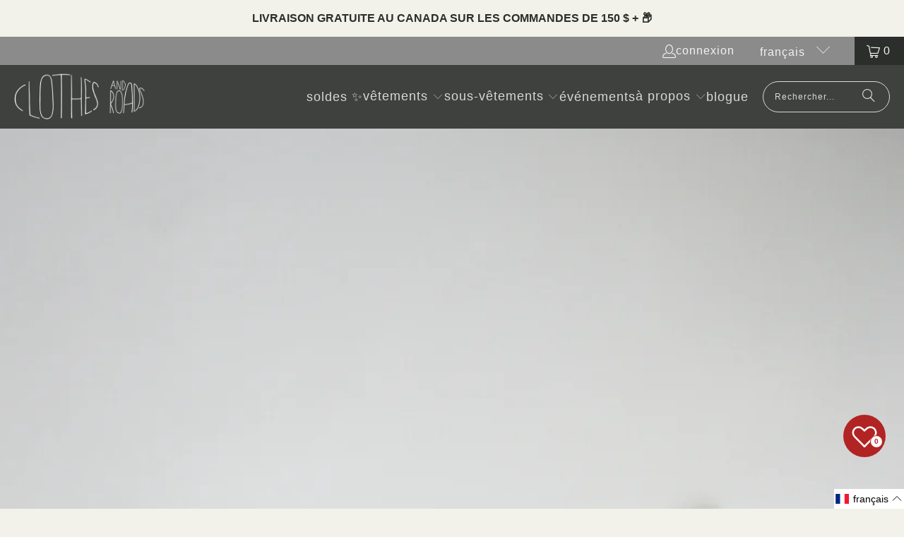

--- FILE ---
content_type: text/javascript; charset=utf-8
request_url: https://clothesandroads.com/fr/products/womens-bamboo-underwear-made-in-canada-high-waisted-boybrief.js
body_size: 5174
content:
{"id":2131677544515,"title":"La garçonne taille haute","handle":"womens-bamboo-underwear-made-in-canada-high-waisted-boybrief","description":"\u003cp\u003eUne plus grande couverture, pour tout autant de confort et une allure confiante. Elle épousera tes courbes tout en douceur. C'est notre dessous\u0026nbsp;\n\t\u003ca href=\"https:\/\/clothesandroads.com\/products\/the-hipster-boybrief\" target=\"_blank\"\u003egarçonne hipster\u003c\/a\u003e, version taille haute!\u0026nbsp;\u003cbr\u003e\u003c\/p\u003e\n\u003cul\u003e\u003cli\u003etaille haute, couverture complète\u003c\/li\u003e\u003cli\u003eourlet sans élastiques niveau cuisse\u003c\/li\u003e\u003cli\u003eélastique doux et souple à la taille\u0026nbsp;\u003c\/li\u003e\u003cli\u003etissu doux, stretch, respirant, peu froissable, hypoallergénique et antimicrobien\u003c\/li\u003e\u003cli\u003ecousu au Québec par des travailleurs équitablement rémunérés\u003c\/li\u003e\u003c\/ul\u003e\n\u003cp\u003e\n\t\u003cstrong\u003eMatériel\u0026nbsp;\u003c\/strong\u003e: 95% rayonne de bambou, 5% spandex, tissu prérétréci\n\u003c\/p\u003e\n\u003cp\u003e\n\t\u003cstrong\u003eEntretien\u0026nbsp;\u003c\/strong\u003e: laver à la machine à l'eau froide, ne pas javelliser, sécher à plat, ne pas repasser\n\u003c\/p\u003e","published_at":"2019-07-21T20:58:47-04:00","created_at":"2019-05-11T14:30:53-04:00","vendor":"Clothes \u0026 Roads","type":"High-Waisted Boybrief","tags":["__label:New","Bamboo rayon","Black","Grey","High rise","High-Waisted Boybrief","Himalaya Pink","Hipster","Ivory","lavender","meta-size-chart-size-chart-the-high-waisted-boybrief","Navy Blue","Plum","porto","Sage","Sale","Sunflower Yellow","Taupe","Tropical green","Underthings","Underwear","women's underthings","women's underwear"],"price":2800,"price_min":2800,"price_max":3600,"available":true,"price_varies":true,"compare_at_price":3600,"compare_at_price_min":3600,"compare_at_price_max":3600,"compare_at_price_varies":false,"variants":[{"id":42663108411459,"title":"Très petit \/ Olive","option1":"Très petit","option2":"Olive","option3":null,"sku":null,"requires_shipping":true,"taxable":true,"featured_image":{"id":34865927487555,"product_id":2131677544515,"position":1,"created_at":"2025-10-21T10:29:40-04:00","updated_at":"2025-10-27T07:47:36-04:00","alt":"Green underwear with black waistband on a white background","width":832,"height":1248,"src":"https:\/\/cdn.shopify.com\/s\/files\/1\/1915\/8773\/files\/olive-high-waist-boybrief-womens-flatlay.png?v=1761565656","variant_ids":[42663108411459,42663108476995,42663108542531,42663108608067,42663108673603]},"available":true,"name":"La garçonne taille haute - Très petit \/ Olive","public_title":"Très petit \/ Olive","options":["Très petit","Olive"],"price":3600,"weight":44,"compare_at_price":3600,"inventory_management":"shopify","barcode":"","featured_media":{"alt":"Green underwear with black waistband on a white background","id":26657353171011,"position":1,"preview_image":{"aspect_ratio":0.667,"height":1248,"width":832,"src":"https:\/\/cdn.shopify.com\/s\/files\/1\/1915\/8773\/files\/olive-high-waist-boybrief-womens-flatlay.png?v=1761565656"}},"requires_selling_plan":false,"selling_plan_allocations":[]},{"id":42663108444227,"title":"Très petit \/ Séquoia","option1":"Très petit","option2":"Séquoia","option3":null,"sku":null,"requires_shipping":true,"taxable":true,"featured_image":{"id":34865927520323,"product_id":2131677544515,"position":2,"created_at":"2025-10-21T10:29:40-04:00","updated_at":"2025-10-27T07:47:36-04:00","alt":"Orange underwear with black waistband on a white background","width":832,"height":1248,"src":"https:\/\/cdn.shopify.com\/s\/files\/1\/1915\/8773\/files\/redwood-high-waist-boybrief-womens-flatlay.png?v=1761565656","variant_ids":[42663108444227,42663108509763,42663108575299,42663108640835,42663108706371]},"available":true,"name":"La garçonne taille haute - Très petit \/ Séquoia","public_title":"Très petit \/ Séquoia","options":["Très petit","Séquoia"],"price":3600,"weight":44,"compare_at_price":3600,"inventory_management":"shopify","barcode":"","featured_media":{"alt":"Orange underwear with black waistband on a white background","id":26657353203779,"position":2,"preview_image":{"aspect_ratio":0.667,"height":1248,"width":832,"src":"https:\/\/cdn.shopify.com\/s\/files\/1\/1915\/8773\/files\/redwood-high-waist-boybrief-womens-flatlay.png?v=1761565656"}},"requires_selling_plan":false,"selling_plan_allocations":[]},{"id":19458209611843,"title":"Très petit \/ Noir","option1":"Très petit","option2":"Noir","option3":null,"sku":"","requires_shipping":true,"taxable":true,"featured_image":{"id":14825462333507,"product_id":2131677544515,"position":10,"created_at":"2020-10-08T13:17:59-04:00","updated_at":"2025-10-27T07:47:36-04:00","alt":null,"width":667,"height":1000,"src":"https:\/\/cdn.shopify.com\/s\/files\/1\/1915\/8773\/products\/Clothes_Roadspourleweb4x6-168.jpg?v=1761565656","variant_ids":[19458209611843,19461626167363,19461626265667,19461626331203,19461626396739]},"available":true,"name":"La garçonne taille haute - Très petit \/ Noir","public_title":"Très petit \/ Noir","options":["Très petit","Noir"],"price":3600,"weight":44,"compare_at_price":3600,"inventory_management":"shopify","barcode":"09611843","featured_media":{"alt":null,"id":6998836445251,"position":10,"preview_image":{"aspect_ratio":0.667,"height":1000,"width":667,"src":"https:\/\/cdn.shopify.com\/s\/files\/1\/1915\/8773\/products\/Clothes_Roadspourleweb4x6-168.jpg?v=1761565656"}},"requires_selling_plan":false,"selling_plan_allocations":[]},{"id":19461626134595,"title":"Très petit \/ Gris","option1":"Très petit","option2":"Gris","option3":null,"sku":"","requires_shipping":true,"taxable":true,"featured_image":{"id":29965005553731,"product_id":2131677544515,"position":13,"created_at":"2022-09-13T19:53:44-04:00","updated_at":"2025-10-27T07:47:36-04:00","alt":null,"width":1067,"height":1600,"src":"https:\/\/cdn.shopify.com\/s\/files\/1\/1915\/8773\/products\/DSC08450.jpg?v=1761565656","variant_ids":[19461626134595,19461626232899,19461626298435,19461626363971,19461626429507]},"available":true,"name":"La garçonne taille haute - Très petit \/ Gris","public_title":"Très petit \/ Gris","options":["Très petit","Gris"],"price":3600,"weight":48,"compare_at_price":3600,"inventory_management":"shopify","barcode":"26134595","featured_media":{"alt":null,"id":22417993891907,"position":13,"preview_image":{"aspect_ratio":0.667,"height":1600,"width":1067,"src":"https:\/\/cdn.shopify.com\/s\/files\/1\/1915\/8773\/products\/DSC08450.jpg?v=1761565656"}},"requires_selling_plan":false,"selling_plan_allocations":[]},{"id":42243836739651,"title":"Très petit \/ Vert tropical","option1":"Très petit","option2":"Vert tropical","option3":null,"sku":null,"requires_shipping":true,"taxable":true,"featured_image":{"id":31022665171011,"product_id":2131677544515,"position":4,"created_at":"2023-07-12T10:47:24-04:00","updated_at":"2025-10-27T07:47:36-04:00","alt":null,"width":1067,"height":1600,"src":"https:\/\/cdn.shopify.com\/s\/files\/1\/1915\/8773\/files\/DSC05489.jpg?v=1761565656","variant_ids":[42243836739651,42243836805187,42243836870723,42243836936259,42243837001795]},"available":true,"name":"La garçonne taille haute - Très petit \/ Vert tropical","public_title":"Très petit \/ Vert tropical","options":["Très petit","Vert tropical"],"price":3600,"weight":44,"compare_at_price":3600,"inventory_management":"shopify","barcode":"","featured_media":{"alt":null,"id":23525120901187,"position":4,"preview_image":{"aspect_ratio":0.667,"height":1600,"width":1067,"src":"https:\/\/cdn.shopify.com\/s\/files\/1\/1915\/8773\/files\/DSC05489.jpg?v=1761565656"}},"requires_selling_plan":false,"selling_plan_allocations":[]},{"id":42243836706883,"title":"Très petit \/ Bleu marine","option1":"Très petit","option2":"Bleu marine","option3":null,"sku":null,"requires_shipping":true,"taxable":true,"featured_image":{"id":28325868830787,"product_id":2131677544515,"position":9,"created_at":"2021-06-14T07:43:32-04:00","updated_at":"2025-10-27T07:47:36-04:00","alt":null,"width":667,"height":1000,"src":"https:\/\/cdn.shopify.com\/s\/files\/1\/1915\/8773\/products\/Avril2021-PhotoshootNaomieHouleBouchard-81.jpg?v=1761565656","variant_ids":[42243836706883,42243836772419,42243836837955,42243836903491,42243836969027]},"available":true,"name":"La garçonne taille haute - Très petit \/ Bleu marine","public_title":"Très petit \/ Bleu marine","options":["Très petit","Bleu marine"],"price":2800,"weight":44,"compare_at_price":3600,"inventory_management":"shopify","barcode":"","featured_media":{"alt":null,"id":20664292311107,"position":9,"preview_image":{"aspect_ratio":0.667,"height":1000,"width":667,"src":"https:\/\/cdn.shopify.com\/s\/files\/1\/1915\/8773\/products\/Avril2021-PhotoshootNaomieHouleBouchard-81.jpg?v=1761565656"}},"requires_selling_plan":false,"selling_plan_allocations":[]},{"id":29437450158147,"title":"Très petit \/ Prune","option1":"Très petit","option2":"Prune","option3":null,"sku":"","requires_shipping":true,"taxable":true,"featured_image":{"id":28173240434755,"product_id":2131677544515,"position":8,"created_at":"2021-05-07T09:42:22-04:00","updated_at":"2025-10-27T07:47:36-04:00","alt":null,"width":667,"height":1000,"src":"https:\/\/cdn.shopify.com\/s\/files\/1\/1915\/8773\/products\/Avril2021-PhotoshootNaomieHouleBouchard-87.jpg?v=1761565656","variant_ids":[29437450158147,29437450420291,29437450518595,29437450584131,29437450813507]},"available":true,"name":"La garçonne taille haute - Très petit \/ Prune","public_title":"Très petit \/ Prune","options":["Très petit","Prune"],"price":3600,"weight":44,"compare_at_price":3600,"inventory_management":"shopify","barcode":"50158147","featured_media":{"alt":null,"id":20506757333059,"position":8,"preview_image":{"aspect_ratio":0.667,"height":1000,"width":667,"src":"https:\/\/cdn.shopify.com\/s\/files\/1\/1915\/8773\/products\/Avril2021-PhotoshootNaomieHouleBouchard-87.jpg?v=1761565656"}},"requires_selling_plan":false,"selling_plan_allocations":[]},{"id":42243831758915,"title":"Très petit \/ Porto","option1":"Très petit","option2":"Porto","option3":null,"sku":null,"requires_shipping":true,"taxable":true,"featured_image":{"id":29962225942595,"product_id":2131677544515,"position":28,"created_at":"2022-09-13T12:01:21-04:00","updated_at":"2025-10-27T07:47:36-04:00","alt":null,"width":1067,"height":1600,"src":"https:\/\/cdn.shopify.com\/s\/files\/1\/1915\/8773\/products\/DSC04297.jpg?v=1761565656","variant_ids":[42243831758915,42243831955523,42243832152131,42243832348739,42243832545347]},"available":true,"name":"La garçonne taille haute - Très petit \/ Porto","public_title":"Très petit \/ Porto","options":["Très petit","Porto"],"price":3600,"weight":44,"compare_at_price":3600,"inventory_management":"shopify","barcode":"","featured_media":{"alt":null,"id":22415149629507,"position":28,"preview_image":{"aspect_ratio":0.667,"height":1600,"width":1067,"src":"https:\/\/cdn.shopify.com\/s\/files\/1\/1915\/8773\/products\/DSC04297.jpg?v=1761565656"}},"requires_selling_plan":false,"selling_plan_allocations":[]},{"id":29437450911811,"title":"Très petit \/ Ivoire","option1":"Très petit","option2":"Ivoire","option3":null,"sku":"","requires_shipping":true,"taxable":true,"featured_image":{"id":30496242729027,"product_id":2131677544515,"position":17,"created_at":"2023-01-20T15:41:26-05:00","updated_at":"2025-10-27T07:47:36-04:00","alt":null,"width":1067,"height":1600,"src":"https:\/\/cdn.shopify.com\/s\/files\/1\/1915\/8773\/products\/DSC07310_375cebe2-1909-49c6-bb15-302a065e56c0.jpg?v=1761565656","variant_ids":[29437450911811,29437451370563,29437451796547,29437452091459,29437452288067]},"available":true,"name":"La garçonne taille haute - Très petit \/ Ivoire","public_title":"Très petit \/ Ivoire","options":["Très petit","Ivoire"],"price":3600,"weight":48,"compare_at_price":3600,"inventory_management":"shopify","barcode":"50911811","featured_media":{"alt":null,"id":22979262808131,"position":17,"preview_image":{"aspect_ratio":0.667,"height":1600,"width":1067,"src":"https:\/\/cdn.shopify.com\/s\/files\/1\/1915\/8773\/products\/DSC07310_375cebe2-1909-49c6-bb15-302a065e56c0.jpg?v=1761565656"}},"requires_selling_plan":false,"selling_plan_allocations":[]},{"id":42243831791683,"title":"Très petit \/ Jaune tournesol","option1":"Très petit","option2":"Jaune tournesol","option3":null,"sku":null,"requires_shipping":true,"taxable":true,"featured_image":{"id":31952459530307,"product_id":2131677544515,"position":43,"created_at":"2024-04-22T16:02:54-04:00","updated_at":"2025-10-27T07:47:36-04:00","alt":null,"width":1067,"height":1600,"src":"https:\/\/cdn.shopify.com\/s\/files\/1\/1915\/8773\/files\/DSC07855.jpg?v=1761565656","variant_ids":[42243831791683,42243831988291,42243832184899,42243832381507,42243832578115]},"available":true,"name":"La garçonne taille haute - Très petit \/ Jaune tournesol","public_title":"Très petit \/ Jaune tournesol","options":["Très petit","Jaune tournesol"],"price":3600,"weight":44,"compare_at_price":3600,"inventory_management":"shopify","barcode":"","featured_media":{"alt":null,"id":24511468339267,"position":43,"preview_image":{"aspect_ratio":0.667,"height":1600,"width":1067,"src":"https:\/\/cdn.shopify.com\/s\/files\/1\/1915\/8773\/files\/DSC07855.jpg?v=1761565656"}},"requires_selling_plan":false,"selling_plan_allocations":[]},{"id":42243831922755,"title":"Très petit \/ Lavande","option1":"Très petit","option2":"Lavande","option3":null,"sku":null,"requires_shipping":true,"taxable":true,"featured_image":{"id":30121559654467,"product_id":2131677544515,"position":35,"created_at":"2022-10-17T06:32:11-04:00","updated_at":"2025-10-27T07:47:36-04:00","alt":null,"width":1067,"height":1600,"src":"https:\/\/cdn.shopify.com\/s\/files\/1\/1915\/8773\/products\/DSC04497.jpg?v=1761565656","variant_ids":[42243831922755,42243832119363,42243832315971,42243832512579,42243832709187]},"available":true,"name":"La garçonne taille haute - Très petit \/ Lavande","public_title":"Très petit \/ Lavande","options":["Très petit","Lavande"],"price":3600,"weight":44,"compare_at_price":3600,"inventory_management":"shopify","barcode":"","featured_media":{"alt":null,"id":22583719690307,"position":35,"preview_image":{"aspect_ratio":0.667,"height":1600,"width":1067,"src":"https:\/\/cdn.shopify.com\/s\/files\/1\/1915\/8773\/products\/DSC04497.jpg?v=1761565656"}},"requires_selling_plan":false,"selling_plan_allocations":[]},{"id":42243831889987,"title":"Très petit \/ Sauge","option1":"Très petit","option2":"Sauge","option3":null,"sku":null,"requires_shipping":true,"taxable":true,"featured_image":{"id":30495775064131,"product_id":2131677544515,"position":39,"created_at":"2023-01-20T12:20:16-05:00","updated_at":"2025-10-27T07:47:36-04:00","alt":null,"width":1067,"height":1600,"src":"https:\/\/cdn.shopify.com\/s\/files\/1\/1915\/8773\/products\/DSC07197.jpg?v=1761565656","variant_ids":[42243831889987,42243832086595,42243832283203,42243832479811,42243832676419]},"available":true,"name":"La garçonne taille haute - Très petit \/ Sauge","public_title":"Très petit \/ Sauge","options":["Très petit","Sauge"],"price":3600,"weight":44,"compare_at_price":3600,"inventory_management":"shopify","barcode":"","featured_media":{"alt":null,"id":22978790096963,"position":39,"preview_image":{"aspect_ratio":0.667,"height":1600,"width":1067,"src":"https:\/\/cdn.shopify.com\/s\/files\/1\/1915\/8773\/products\/DSC07197.jpg?v=1761565656"}},"requires_selling_plan":false,"selling_plan_allocations":[]},{"id":42243831857219,"title":"Très petit \/ Rose himalaya","option1":"Très petit","option2":"Rose himalaya","option3":null,"sku":null,"requires_shipping":true,"taxable":true,"featured_image":{"id":29187387129923,"product_id":2131677544515,"position":22,"created_at":"2022-02-21T08:16:03-05:00","updated_at":"2025-10-27T07:47:36-04:00","alt":null,"width":1200,"height":1800,"src":"https:\/\/cdn.shopify.com\/s\/files\/1\/1915\/8773\/products\/28.png?v=1761565656","variant_ids":[42243831857219,42243832053827,42243832250435,42243832447043,42243832643651]},"available":true,"name":"La garçonne taille haute - Très petit \/ Rose himalaya","public_title":"Très petit \/ Rose himalaya","options":["Très petit","Rose himalaya"],"price":3600,"weight":44,"compare_at_price":3600,"inventory_management":"shopify","barcode":"","featured_media":{"alt":null,"id":21587472154691,"position":22,"preview_image":{"aspect_ratio":0.667,"height":1800,"width":1200,"src":"https:\/\/cdn.shopify.com\/s\/files\/1\/1915\/8773\/products\/28.png?v=1761565656"}},"requires_selling_plan":false,"selling_plan_allocations":[]},{"id":42243831824451,"title":"Très petit \/ Taupe","option1":"Très petit","option2":"Taupe","option3":null,"sku":null,"requires_shipping":true,"taxable":true,"featured_image":{"id":29187419308099,"product_id":2131677544515,"position":20,"created_at":"2022-02-21T08:29:07-05:00","updated_at":"2025-10-27T07:47:36-04:00","alt":null,"width":1200,"height":1800,"src":"https:\/\/cdn.shopify.com\/s\/files\/1\/1915\/8773\/products\/2_2f4bfe90-22a9-478e-b592-09b6d03eec9c.png?v=1761565656","variant_ids":[42243831824451,42243832021059,42243832217667,42243832414275,42243832610883]},"available":true,"name":"La garçonne taille haute - Très petit \/ Taupe","public_title":"Très petit \/ Taupe","options":["Très petit","Taupe"],"price":3600,"weight":44,"compare_at_price":3600,"inventory_management":"shopify","barcode":"","featured_media":{"alt":null,"id":21587504758851,"position":20,"preview_image":{"aspect_ratio":0.667,"height":1800,"width":1200,"src":"https:\/\/cdn.shopify.com\/s\/files\/1\/1915\/8773\/products\/2_2f4bfe90-22a9-478e-b592-09b6d03eec9c.png?v=1761565656"}},"requires_selling_plan":false,"selling_plan_allocations":[]},{"id":42663108476995,"title":"Petit \/ Olive","option1":"Petit","option2":"Olive","option3":null,"sku":null,"requires_shipping":true,"taxable":true,"featured_image":{"id":34865927487555,"product_id":2131677544515,"position":1,"created_at":"2025-10-21T10:29:40-04:00","updated_at":"2025-10-27T07:47:36-04:00","alt":"Green underwear with black waistband on a white background","width":832,"height":1248,"src":"https:\/\/cdn.shopify.com\/s\/files\/1\/1915\/8773\/files\/olive-high-waist-boybrief-womens-flatlay.png?v=1761565656","variant_ids":[42663108411459,42663108476995,42663108542531,42663108608067,42663108673603]},"available":true,"name":"La garçonne taille haute - Petit \/ Olive","public_title":"Petit \/ Olive","options":["Petit","Olive"],"price":3600,"weight":44,"compare_at_price":3600,"inventory_management":"shopify","barcode":"","featured_media":{"alt":"Green underwear with black waistband on a white background","id":26657353171011,"position":1,"preview_image":{"aspect_ratio":0.667,"height":1248,"width":832,"src":"https:\/\/cdn.shopify.com\/s\/files\/1\/1915\/8773\/files\/olive-high-waist-boybrief-womens-flatlay.png?v=1761565656"}},"requires_selling_plan":false,"selling_plan_allocations":[]},{"id":42663108509763,"title":"Petit \/ Séquoia","option1":"Petit","option2":"Séquoia","option3":null,"sku":null,"requires_shipping":true,"taxable":true,"featured_image":{"id":34865927520323,"product_id":2131677544515,"position":2,"created_at":"2025-10-21T10:29:40-04:00","updated_at":"2025-10-27T07:47:36-04:00","alt":"Orange underwear with black waistband on a white background","width":832,"height":1248,"src":"https:\/\/cdn.shopify.com\/s\/files\/1\/1915\/8773\/files\/redwood-high-waist-boybrief-womens-flatlay.png?v=1761565656","variant_ids":[42663108444227,42663108509763,42663108575299,42663108640835,42663108706371]},"available":true,"name":"La garçonne taille haute - Petit \/ Séquoia","public_title":"Petit \/ Séquoia","options":["Petit","Séquoia"],"price":3600,"weight":44,"compare_at_price":3600,"inventory_management":"shopify","barcode":"","featured_media":{"alt":"Orange underwear with black waistband on a white background","id":26657353203779,"position":2,"preview_image":{"aspect_ratio":0.667,"height":1248,"width":832,"src":"https:\/\/cdn.shopify.com\/s\/files\/1\/1915\/8773\/files\/redwood-high-waist-boybrief-womens-flatlay.png?v=1761565656"}},"requires_selling_plan":false,"selling_plan_allocations":[]},{"id":19461626167363,"title":"Petit \/ Noir","option1":"Petit","option2":"Noir","option3":null,"sku":"","requires_shipping":true,"taxable":true,"featured_image":{"id":14825462333507,"product_id":2131677544515,"position":10,"created_at":"2020-10-08T13:17:59-04:00","updated_at":"2025-10-27T07:47:36-04:00","alt":null,"width":667,"height":1000,"src":"https:\/\/cdn.shopify.com\/s\/files\/1\/1915\/8773\/products\/Clothes_Roadspourleweb4x6-168.jpg?v=1761565656","variant_ids":[19458209611843,19461626167363,19461626265667,19461626331203,19461626396739]},"available":true,"name":"La garçonne taille haute - Petit \/ Noir","public_title":"Petit \/ Noir","options":["Petit","Noir"],"price":3600,"weight":48,"compare_at_price":3600,"inventory_management":"shopify","barcode":"26167363","featured_media":{"alt":null,"id":6998836445251,"position":10,"preview_image":{"aspect_ratio":0.667,"height":1000,"width":667,"src":"https:\/\/cdn.shopify.com\/s\/files\/1\/1915\/8773\/products\/Clothes_Roadspourleweb4x6-168.jpg?v=1761565656"}},"requires_selling_plan":false,"selling_plan_allocations":[]},{"id":19461626232899,"title":"Petit \/ Gris","option1":"Petit","option2":"Gris","option3":null,"sku":"","requires_shipping":true,"taxable":true,"featured_image":{"id":29965005553731,"product_id":2131677544515,"position":13,"created_at":"2022-09-13T19:53:44-04:00","updated_at":"2025-10-27T07:47:36-04:00","alt":null,"width":1067,"height":1600,"src":"https:\/\/cdn.shopify.com\/s\/files\/1\/1915\/8773\/products\/DSC08450.jpg?v=1761565656","variant_ids":[19461626134595,19461626232899,19461626298435,19461626363971,19461626429507]},"available":true,"name":"La garçonne taille haute - Petit \/ Gris","public_title":"Petit \/ Gris","options":["Petit","Gris"],"price":3600,"weight":48,"compare_at_price":3600,"inventory_management":"shopify","barcode":"26232899","featured_media":{"alt":null,"id":22417993891907,"position":13,"preview_image":{"aspect_ratio":0.667,"height":1600,"width":1067,"src":"https:\/\/cdn.shopify.com\/s\/files\/1\/1915\/8773\/products\/DSC08450.jpg?v=1761565656"}},"requires_selling_plan":false,"selling_plan_allocations":[]},{"id":42243836805187,"title":"Petit \/ Vert tropical","option1":"Petit","option2":"Vert tropical","option3":null,"sku":null,"requires_shipping":true,"taxable":true,"featured_image":{"id":31022665171011,"product_id":2131677544515,"position":4,"created_at":"2023-07-12T10:47:24-04:00","updated_at":"2025-10-27T07:47:36-04:00","alt":null,"width":1067,"height":1600,"src":"https:\/\/cdn.shopify.com\/s\/files\/1\/1915\/8773\/files\/DSC05489.jpg?v=1761565656","variant_ids":[42243836739651,42243836805187,42243836870723,42243836936259,42243837001795]},"available":true,"name":"La garçonne taille haute - Petit \/ Vert tropical","public_title":"Petit \/ Vert tropical","options":["Petit","Vert tropical"],"price":3600,"weight":44,"compare_at_price":3600,"inventory_management":"shopify","barcode":"","featured_media":{"alt":null,"id":23525120901187,"position":4,"preview_image":{"aspect_ratio":0.667,"height":1600,"width":1067,"src":"https:\/\/cdn.shopify.com\/s\/files\/1\/1915\/8773\/files\/DSC05489.jpg?v=1761565656"}},"requires_selling_plan":false,"selling_plan_allocations":[]},{"id":42243836772419,"title":"Petit \/ Bleu marine","option1":"Petit","option2":"Bleu marine","option3":null,"sku":null,"requires_shipping":true,"taxable":true,"featured_image":{"id":28325868830787,"product_id":2131677544515,"position":9,"created_at":"2021-06-14T07:43:32-04:00","updated_at":"2025-10-27T07:47:36-04:00","alt":null,"width":667,"height":1000,"src":"https:\/\/cdn.shopify.com\/s\/files\/1\/1915\/8773\/products\/Avril2021-PhotoshootNaomieHouleBouchard-81.jpg?v=1761565656","variant_ids":[42243836706883,42243836772419,42243836837955,42243836903491,42243836969027]},"available":true,"name":"La garçonne taille haute - Petit \/ Bleu marine","public_title":"Petit \/ Bleu marine","options":["Petit","Bleu marine"],"price":2800,"weight":44,"compare_at_price":3600,"inventory_management":"shopify","barcode":"","featured_media":{"alt":null,"id":20664292311107,"position":9,"preview_image":{"aspect_ratio":0.667,"height":1000,"width":667,"src":"https:\/\/cdn.shopify.com\/s\/files\/1\/1915\/8773\/products\/Avril2021-PhotoshootNaomieHouleBouchard-81.jpg?v=1761565656"}},"requires_selling_plan":false,"selling_plan_allocations":[]},{"id":29437450420291,"title":"Petit \/ Prune","option1":"Petit","option2":"Prune","option3":null,"sku":"","requires_shipping":true,"taxable":true,"featured_image":{"id":28173240434755,"product_id":2131677544515,"position":8,"created_at":"2021-05-07T09:42:22-04:00","updated_at":"2025-10-27T07:47:36-04:00","alt":null,"width":667,"height":1000,"src":"https:\/\/cdn.shopify.com\/s\/files\/1\/1915\/8773\/products\/Avril2021-PhotoshootNaomieHouleBouchard-87.jpg?v=1761565656","variant_ids":[29437450158147,29437450420291,29437450518595,29437450584131,29437450813507]},"available":true,"name":"La garçonne taille haute - Petit \/ Prune","public_title":"Petit \/ Prune","options":["Petit","Prune"],"price":3600,"weight":48,"compare_at_price":3600,"inventory_management":"shopify","barcode":"50420291","featured_media":{"alt":null,"id":20506757333059,"position":8,"preview_image":{"aspect_ratio":0.667,"height":1000,"width":667,"src":"https:\/\/cdn.shopify.com\/s\/files\/1\/1915\/8773\/products\/Avril2021-PhotoshootNaomieHouleBouchard-87.jpg?v=1761565656"}},"requires_selling_plan":false,"selling_plan_allocations":[]},{"id":42243831955523,"title":"Petit \/ Porto","option1":"Petit","option2":"Porto","option3":null,"sku":null,"requires_shipping":true,"taxable":true,"featured_image":{"id":29962225942595,"product_id":2131677544515,"position":28,"created_at":"2022-09-13T12:01:21-04:00","updated_at":"2025-10-27T07:47:36-04:00","alt":null,"width":1067,"height":1600,"src":"https:\/\/cdn.shopify.com\/s\/files\/1\/1915\/8773\/products\/DSC04297.jpg?v=1761565656","variant_ids":[42243831758915,42243831955523,42243832152131,42243832348739,42243832545347]},"available":true,"name":"La garçonne taille haute - Petit \/ Porto","public_title":"Petit \/ Porto","options":["Petit","Porto"],"price":3600,"weight":44,"compare_at_price":3600,"inventory_management":"shopify","barcode":"","featured_media":{"alt":null,"id":22415149629507,"position":28,"preview_image":{"aspect_ratio":0.667,"height":1600,"width":1067,"src":"https:\/\/cdn.shopify.com\/s\/files\/1\/1915\/8773\/products\/DSC04297.jpg?v=1761565656"}},"requires_selling_plan":false,"selling_plan_allocations":[]},{"id":29437451370563,"title":"Petit \/ Ivoire","option1":"Petit","option2":"Ivoire","option3":null,"sku":"","requires_shipping":true,"taxable":true,"featured_image":{"id":30496242729027,"product_id":2131677544515,"position":17,"created_at":"2023-01-20T15:41:26-05:00","updated_at":"2025-10-27T07:47:36-04:00","alt":null,"width":1067,"height":1600,"src":"https:\/\/cdn.shopify.com\/s\/files\/1\/1915\/8773\/products\/DSC07310_375cebe2-1909-49c6-bb15-302a065e56c0.jpg?v=1761565656","variant_ids":[29437450911811,29437451370563,29437451796547,29437452091459,29437452288067]},"available":true,"name":"La garçonne taille haute - Petit \/ Ivoire","public_title":"Petit \/ Ivoire","options":["Petit","Ivoire"],"price":3600,"weight":48,"compare_at_price":3600,"inventory_management":"shopify","barcode":"51370563","featured_media":{"alt":null,"id":22979262808131,"position":17,"preview_image":{"aspect_ratio":0.667,"height":1600,"width":1067,"src":"https:\/\/cdn.shopify.com\/s\/files\/1\/1915\/8773\/products\/DSC07310_375cebe2-1909-49c6-bb15-302a065e56c0.jpg?v=1761565656"}},"requires_selling_plan":false,"selling_plan_allocations":[]},{"id":42243831988291,"title":"Petit \/ Jaune tournesol","option1":"Petit","option2":"Jaune tournesol","option3":null,"sku":null,"requires_shipping":true,"taxable":true,"featured_image":{"id":31952459530307,"product_id":2131677544515,"position":43,"created_at":"2024-04-22T16:02:54-04:00","updated_at":"2025-10-27T07:47:36-04:00","alt":null,"width":1067,"height":1600,"src":"https:\/\/cdn.shopify.com\/s\/files\/1\/1915\/8773\/files\/DSC07855.jpg?v=1761565656","variant_ids":[42243831791683,42243831988291,42243832184899,42243832381507,42243832578115]},"available":true,"name":"La garçonne taille haute - Petit \/ Jaune tournesol","public_title":"Petit \/ Jaune tournesol","options":["Petit","Jaune tournesol"],"price":3600,"weight":44,"compare_at_price":3600,"inventory_management":"shopify","barcode":"","featured_media":{"alt":null,"id":24511468339267,"position":43,"preview_image":{"aspect_ratio":0.667,"height":1600,"width":1067,"src":"https:\/\/cdn.shopify.com\/s\/files\/1\/1915\/8773\/files\/DSC07855.jpg?v=1761565656"}},"requires_selling_plan":false,"selling_plan_allocations":[]},{"id":42243832119363,"title":"Petit \/ Lavande","option1":"Petit","option2":"Lavande","option3":null,"sku":null,"requires_shipping":true,"taxable":true,"featured_image":{"id":30121559654467,"product_id":2131677544515,"position":35,"created_at":"2022-10-17T06:32:11-04:00","updated_at":"2025-10-27T07:47:36-04:00","alt":null,"width":1067,"height":1600,"src":"https:\/\/cdn.shopify.com\/s\/files\/1\/1915\/8773\/products\/DSC04497.jpg?v=1761565656","variant_ids":[42243831922755,42243832119363,42243832315971,42243832512579,42243832709187]},"available":true,"name":"La garçonne taille haute - Petit \/ Lavande","public_title":"Petit \/ Lavande","options":["Petit","Lavande"],"price":3600,"weight":44,"compare_at_price":3600,"inventory_management":"shopify","barcode":"","featured_media":{"alt":null,"id":22583719690307,"position":35,"preview_image":{"aspect_ratio":0.667,"height":1600,"width":1067,"src":"https:\/\/cdn.shopify.com\/s\/files\/1\/1915\/8773\/products\/DSC04497.jpg?v=1761565656"}},"requires_selling_plan":false,"selling_plan_allocations":[]},{"id":42243832086595,"title":"Petit \/ Sauge","option1":"Petit","option2":"Sauge","option3":null,"sku":null,"requires_shipping":true,"taxable":true,"featured_image":{"id":30495775064131,"product_id":2131677544515,"position":39,"created_at":"2023-01-20T12:20:16-05:00","updated_at":"2025-10-27T07:47:36-04:00","alt":null,"width":1067,"height":1600,"src":"https:\/\/cdn.shopify.com\/s\/files\/1\/1915\/8773\/products\/DSC07197.jpg?v=1761565656","variant_ids":[42243831889987,42243832086595,42243832283203,42243832479811,42243832676419]},"available":true,"name":"La garçonne taille haute - Petit \/ Sauge","public_title":"Petit \/ Sauge","options":["Petit","Sauge"],"price":3600,"weight":44,"compare_at_price":3600,"inventory_management":"shopify","barcode":"","featured_media":{"alt":null,"id":22978790096963,"position":39,"preview_image":{"aspect_ratio":0.667,"height":1600,"width":1067,"src":"https:\/\/cdn.shopify.com\/s\/files\/1\/1915\/8773\/products\/DSC07197.jpg?v=1761565656"}},"requires_selling_plan":false,"selling_plan_allocations":[]},{"id":42243832053827,"title":"Petit \/ Rose himalaya","option1":"Petit","option2":"Rose himalaya","option3":null,"sku":null,"requires_shipping":true,"taxable":true,"featured_image":{"id":29187387129923,"product_id":2131677544515,"position":22,"created_at":"2022-02-21T08:16:03-05:00","updated_at":"2025-10-27T07:47:36-04:00","alt":null,"width":1200,"height":1800,"src":"https:\/\/cdn.shopify.com\/s\/files\/1\/1915\/8773\/products\/28.png?v=1761565656","variant_ids":[42243831857219,42243832053827,42243832250435,42243832447043,42243832643651]},"available":true,"name":"La garçonne taille haute - Petit \/ Rose himalaya","public_title":"Petit \/ Rose himalaya","options":["Petit","Rose himalaya"],"price":3600,"weight":44,"compare_at_price":3600,"inventory_management":"shopify","barcode":"","featured_media":{"alt":null,"id":21587472154691,"position":22,"preview_image":{"aspect_ratio":0.667,"height":1800,"width":1200,"src":"https:\/\/cdn.shopify.com\/s\/files\/1\/1915\/8773\/products\/28.png?v=1761565656"}},"requires_selling_plan":false,"selling_plan_allocations":[]},{"id":42243832021059,"title":"Petit \/ Taupe","option1":"Petit","option2":"Taupe","option3":null,"sku":null,"requires_shipping":true,"taxable":true,"featured_image":{"id":29187419308099,"product_id":2131677544515,"position":20,"created_at":"2022-02-21T08:29:07-05:00","updated_at":"2025-10-27T07:47:36-04:00","alt":null,"width":1200,"height":1800,"src":"https:\/\/cdn.shopify.com\/s\/files\/1\/1915\/8773\/products\/2_2f4bfe90-22a9-478e-b592-09b6d03eec9c.png?v=1761565656","variant_ids":[42243831824451,42243832021059,42243832217667,42243832414275,42243832610883]},"available":true,"name":"La garçonne taille haute - Petit \/ Taupe","public_title":"Petit \/ Taupe","options":["Petit","Taupe"],"price":3600,"weight":44,"compare_at_price":3600,"inventory_management":"shopify","barcode":"","featured_media":{"alt":null,"id":21587504758851,"position":20,"preview_image":{"aspect_ratio":0.667,"height":1800,"width":1200,"src":"https:\/\/cdn.shopify.com\/s\/files\/1\/1915\/8773\/products\/2_2f4bfe90-22a9-478e-b592-09b6d03eec9c.png?v=1761565656"}},"requires_selling_plan":false,"selling_plan_allocations":[]},{"id":42663108542531,"title":"Moyen \/ Olive","option1":"Moyen","option2":"Olive","option3":null,"sku":null,"requires_shipping":true,"taxable":true,"featured_image":{"id":34865927487555,"product_id":2131677544515,"position":1,"created_at":"2025-10-21T10:29:40-04:00","updated_at":"2025-10-27T07:47:36-04:00","alt":"Green underwear with black waistband on a white background","width":832,"height":1248,"src":"https:\/\/cdn.shopify.com\/s\/files\/1\/1915\/8773\/files\/olive-high-waist-boybrief-womens-flatlay.png?v=1761565656","variant_ids":[42663108411459,42663108476995,42663108542531,42663108608067,42663108673603]},"available":true,"name":"La garçonne taille haute - Moyen \/ Olive","public_title":"Moyen \/ Olive","options":["Moyen","Olive"],"price":3600,"weight":44,"compare_at_price":3600,"inventory_management":"shopify","barcode":"","featured_media":{"alt":"Green underwear with black waistband on a white background","id":26657353171011,"position":1,"preview_image":{"aspect_ratio":0.667,"height":1248,"width":832,"src":"https:\/\/cdn.shopify.com\/s\/files\/1\/1915\/8773\/files\/olive-high-waist-boybrief-womens-flatlay.png?v=1761565656"}},"requires_selling_plan":false,"selling_plan_allocations":[]},{"id":42663108575299,"title":"Moyen \/ Séquoia","option1":"Moyen","option2":"Séquoia","option3":null,"sku":null,"requires_shipping":true,"taxable":true,"featured_image":{"id":34865927520323,"product_id":2131677544515,"position":2,"created_at":"2025-10-21T10:29:40-04:00","updated_at":"2025-10-27T07:47:36-04:00","alt":"Orange underwear with black waistband on a white background","width":832,"height":1248,"src":"https:\/\/cdn.shopify.com\/s\/files\/1\/1915\/8773\/files\/redwood-high-waist-boybrief-womens-flatlay.png?v=1761565656","variant_ids":[42663108444227,42663108509763,42663108575299,42663108640835,42663108706371]},"available":true,"name":"La garçonne taille haute - Moyen \/ Séquoia","public_title":"Moyen \/ Séquoia","options":["Moyen","Séquoia"],"price":3600,"weight":44,"compare_at_price":3600,"inventory_management":"shopify","barcode":"","featured_media":{"alt":"Orange underwear with black waistband on a white background","id":26657353203779,"position":2,"preview_image":{"aspect_ratio":0.667,"height":1248,"width":832,"src":"https:\/\/cdn.shopify.com\/s\/files\/1\/1915\/8773\/files\/redwood-high-waist-boybrief-womens-flatlay.png?v=1761565656"}},"requires_selling_plan":false,"selling_plan_allocations":[]},{"id":19461626265667,"title":"Moyen \/ Noir","option1":"Moyen","option2":"Noir","option3":null,"sku":"","requires_shipping":true,"taxable":true,"featured_image":{"id":14825462333507,"product_id":2131677544515,"position":10,"created_at":"2020-10-08T13:17:59-04:00","updated_at":"2025-10-27T07:47:36-04:00","alt":null,"width":667,"height":1000,"src":"https:\/\/cdn.shopify.com\/s\/files\/1\/1915\/8773\/products\/Clothes_Roadspourleweb4x6-168.jpg?v=1761565656","variant_ids":[19458209611843,19461626167363,19461626265667,19461626331203,19461626396739]},"available":true,"name":"La garçonne taille haute - Moyen \/ Noir","public_title":"Moyen \/ Noir","options":["Moyen","Noir"],"price":3600,"weight":52,"compare_at_price":3600,"inventory_management":"shopify","barcode":"26265667","featured_media":{"alt":null,"id":6998836445251,"position":10,"preview_image":{"aspect_ratio":0.667,"height":1000,"width":667,"src":"https:\/\/cdn.shopify.com\/s\/files\/1\/1915\/8773\/products\/Clothes_Roadspourleweb4x6-168.jpg?v=1761565656"}},"requires_selling_plan":false,"selling_plan_allocations":[]},{"id":19461626298435,"title":"Moyen \/ Gris","option1":"Moyen","option2":"Gris","option3":null,"sku":"","requires_shipping":true,"taxable":true,"featured_image":{"id":29965005553731,"product_id":2131677544515,"position":13,"created_at":"2022-09-13T19:53:44-04:00","updated_at":"2025-10-27T07:47:36-04:00","alt":null,"width":1067,"height":1600,"src":"https:\/\/cdn.shopify.com\/s\/files\/1\/1915\/8773\/products\/DSC08450.jpg?v=1761565656","variant_ids":[19461626134595,19461626232899,19461626298435,19461626363971,19461626429507]},"available":true,"name":"La garçonne taille haute - Moyen \/ Gris","public_title":"Moyen \/ Gris","options":["Moyen","Gris"],"price":3600,"weight":56,"compare_at_price":3600,"inventory_management":"shopify","barcode":"26298435","featured_media":{"alt":null,"id":22417993891907,"position":13,"preview_image":{"aspect_ratio":0.667,"height":1600,"width":1067,"src":"https:\/\/cdn.shopify.com\/s\/files\/1\/1915\/8773\/products\/DSC08450.jpg?v=1761565656"}},"requires_selling_plan":false,"selling_plan_allocations":[]},{"id":42243836870723,"title":"Moyen \/ Vert tropical","option1":"Moyen","option2":"Vert tropical","option3":null,"sku":null,"requires_shipping":true,"taxable":true,"featured_image":{"id":31022665171011,"product_id":2131677544515,"position":4,"created_at":"2023-07-12T10:47:24-04:00","updated_at":"2025-10-27T07:47:36-04:00","alt":null,"width":1067,"height":1600,"src":"https:\/\/cdn.shopify.com\/s\/files\/1\/1915\/8773\/files\/DSC05489.jpg?v=1761565656","variant_ids":[42243836739651,42243836805187,42243836870723,42243836936259,42243837001795]},"available":true,"name":"La garçonne taille haute - Moyen \/ Vert tropical","public_title":"Moyen \/ Vert tropical","options":["Moyen","Vert tropical"],"price":3600,"weight":44,"compare_at_price":3600,"inventory_management":"shopify","barcode":"","featured_media":{"alt":null,"id":23525120901187,"position":4,"preview_image":{"aspect_ratio":0.667,"height":1600,"width":1067,"src":"https:\/\/cdn.shopify.com\/s\/files\/1\/1915\/8773\/files\/DSC05489.jpg?v=1761565656"}},"requires_selling_plan":false,"selling_plan_allocations":[]},{"id":42243836837955,"title":"Moyen \/ Bleu marine","option1":"Moyen","option2":"Bleu marine","option3":null,"sku":null,"requires_shipping":true,"taxable":true,"featured_image":{"id":28325868830787,"product_id":2131677544515,"position":9,"created_at":"2021-06-14T07:43:32-04:00","updated_at":"2025-10-27T07:47:36-04:00","alt":null,"width":667,"height":1000,"src":"https:\/\/cdn.shopify.com\/s\/files\/1\/1915\/8773\/products\/Avril2021-PhotoshootNaomieHouleBouchard-81.jpg?v=1761565656","variant_ids":[42243836706883,42243836772419,42243836837955,42243836903491,42243836969027]},"available":false,"name":"La garçonne taille haute - Moyen \/ Bleu marine","public_title":"Moyen \/ Bleu marine","options":["Moyen","Bleu marine"],"price":2800,"weight":44,"compare_at_price":3600,"inventory_management":"shopify","barcode":"","featured_media":{"alt":null,"id":20664292311107,"position":9,"preview_image":{"aspect_ratio":0.667,"height":1000,"width":667,"src":"https:\/\/cdn.shopify.com\/s\/files\/1\/1915\/8773\/products\/Avril2021-PhotoshootNaomieHouleBouchard-81.jpg?v=1761565656"}},"requires_selling_plan":false,"selling_plan_allocations":[]},{"id":29437450518595,"title":"Moyen \/ Prune","option1":"Moyen","option2":"Prune","option3":null,"sku":"","requires_shipping":true,"taxable":true,"featured_image":{"id":28173240434755,"product_id":2131677544515,"position":8,"created_at":"2021-05-07T09:42:22-04:00","updated_at":"2025-10-27T07:47:36-04:00","alt":null,"width":667,"height":1000,"src":"https:\/\/cdn.shopify.com\/s\/files\/1\/1915\/8773\/products\/Avril2021-PhotoshootNaomieHouleBouchard-87.jpg?v=1761565656","variant_ids":[29437450158147,29437450420291,29437450518595,29437450584131,29437450813507]},"available":true,"name":"La garçonne taille haute - Moyen \/ Prune","public_title":"Moyen \/ Prune","options":["Moyen","Prune"],"price":3600,"weight":52,"compare_at_price":3600,"inventory_management":"shopify","barcode":"50518595","featured_media":{"alt":null,"id":20506757333059,"position":8,"preview_image":{"aspect_ratio":0.667,"height":1000,"width":667,"src":"https:\/\/cdn.shopify.com\/s\/files\/1\/1915\/8773\/products\/Avril2021-PhotoshootNaomieHouleBouchard-87.jpg?v=1761565656"}},"requires_selling_plan":false,"selling_plan_allocations":[]},{"id":42243832152131,"title":"Moyen \/ Porto","option1":"Moyen","option2":"Porto","option3":null,"sku":null,"requires_shipping":true,"taxable":true,"featured_image":{"id":29962225942595,"product_id":2131677544515,"position":28,"created_at":"2022-09-13T12:01:21-04:00","updated_at":"2025-10-27T07:47:36-04:00","alt":null,"width":1067,"height":1600,"src":"https:\/\/cdn.shopify.com\/s\/files\/1\/1915\/8773\/products\/DSC04297.jpg?v=1761565656","variant_ids":[42243831758915,42243831955523,42243832152131,42243832348739,42243832545347]},"available":true,"name":"La garçonne taille haute - Moyen \/ Porto","public_title":"Moyen \/ Porto","options":["Moyen","Porto"],"price":3600,"weight":44,"compare_at_price":3600,"inventory_management":"shopify","barcode":"","featured_media":{"alt":null,"id":22415149629507,"position":28,"preview_image":{"aspect_ratio":0.667,"height":1600,"width":1067,"src":"https:\/\/cdn.shopify.com\/s\/files\/1\/1915\/8773\/products\/DSC04297.jpg?v=1761565656"}},"requires_selling_plan":false,"selling_plan_allocations":[]},{"id":29437451796547,"title":"Moyen \/ Ivoire","option1":"Moyen","option2":"Ivoire","option3":null,"sku":"","requires_shipping":true,"taxable":true,"featured_image":{"id":30496242729027,"product_id":2131677544515,"position":17,"created_at":"2023-01-20T15:41:26-05:00","updated_at":"2025-10-27T07:47:36-04:00","alt":null,"width":1067,"height":1600,"src":"https:\/\/cdn.shopify.com\/s\/files\/1\/1915\/8773\/products\/DSC07310_375cebe2-1909-49c6-bb15-302a065e56c0.jpg?v=1761565656","variant_ids":[29437450911811,29437451370563,29437451796547,29437452091459,29437452288067]},"available":true,"name":"La garçonne taille haute - Moyen \/ Ivoire","public_title":"Moyen \/ Ivoire","options":["Moyen","Ivoire"],"price":3600,"weight":56,"compare_at_price":3600,"inventory_management":"shopify","barcode":"51796547","featured_media":{"alt":null,"id":22979262808131,"position":17,"preview_image":{"aspect_ratio":0.667,"height":1600,"width":1067,"src":"https:\/\/cdn.shopify.com\/s\/files\/1\/1915\/8773\/products\/DSC07310_375cebe2-1909-49c6-bb15-302a065e56c0.jpg?v=1761565656"}},"requires_selling_plan":false,"selling_plan_allocations":[]},{"id":42243832184899,"title":"Moyen \/ Jaune tournesol","option1":"Moyen","option2":"Jaune tournesol","option3":null,"sku":null,"requires_shipping":true,"taxable":true,"featured_image":{"id":31952459530307,"product_id":2131677544515,"position":43,"created_at":"2024-04-22T16:02:54-04:00","updated_at":"2025-10-27T07:47:36-04:00","alt":null,"width":1067,"height":1600,"src":"https:\/\/cdn.shopify.com\/s\/files\/1\/1915\/8773\/files\/DSC07855.jpg?v=1761565656","variant_ids":[42243831791683,42243831988291,42243832184899,42243832381507,42243832578115]},"available":true,"name":"La garçonne taille haute - Moyen \/ Jaune tournesol","public_title":"Moyen \/ Jaune tournesol","options":["Moyen","Jaune tournesol"],"price":3600,"weight":44,"compare_at_price":3600,"inventory_management":"shopify","barcode":"","featured_media":{"alt":null,"id":24511468339267,"position":43,"preview_image":{"aspect_ratio":0.667,"height":1600,"width":1067,"src":"https:\/\/cdn.shopify.com\/s\/files\/1\/1915\/8773\/files\/DSC07855.jpg?v=1761565656"}},"requires_selling_plan":false,"selling_plan_allocations":[]},{"id":42243832315971,"title":"Moyen \/ Lavande","option1":"Moyen","option2":"Lavande","option3":null,"sku":null,"requires_shipping":true,"taxable":true,"featured_image":{"id":30121559654467,"product_id":2131677544515,"position":35,"created_at":"2022-10-17T06:32:11-04:00","updated_at":"2025-10-27T07:47:36-04:00","alt":null,"width":1067,"height":1600,"src":"https:\/\/cdn.shopify.com\/s\/files\/1\/1915\/8773\/products\/DSC04497.jpg?v=1761565656","variant_ids":[42243831922755,42243832119363,42243832315971,42243832512579,42243832709187]},"available":true,"name":"La garçonne taille haute - Moyen \/ Lavande","public_title":"Moyen \/ Lavande","options":["Moyen","Lavande"],"price":3600,"weight":44,"compare_at_price":3600,"inventory_management":"shopify","barcode":"","featured_media":{"alt":null,"id":22583719690307,"position":35,"preview_image":{"aspect_ratio":0.667,"height":1600,"width":1067,"src":"https:\/\/cdn.shopify.com\/s\/files\/1\/1915\/8773\/products\/DSC04497.jpg?v=1761565656"}},"requires_selling_plan":false,"selling_plan_allocations":[]},{"id":42243832283203,"title":"Moyen \/ Sauge","option1":"Moyen","option2":"Sauge","option3":null,"sku":null,"requires_shipping":true,"taxable":true,"featured_image":{"id":30495775064131,"product_id":2131677544515,"position":39,"created_at":"2023-01-20T12:20:16-05:00","updated_at":"2025-10-27T07:47:36-04:00","alt":null,"width":1067,"height":1600,"src":"https:\/\/cdn.shopify.com\/s\/files\/1\/1915\/8773\/products\/DSC07197.jpg?v=1761565656","variant_ids":[42243831889987,42243832086595,42243832283203,42243832479811,42243832676419]},"available":true,"name":"La garçonne taille haute - Moyen \/ Sauge","public_title":"Moyen \/ Sauge","options":["Moyen","Sauge"],"price":3600,"weight":44,"compare_at_price":3600,"inventory_management":"shopify","barcode":"","featured_media":{"alt":null,"id":22978790096963,"position":39,"preview_image":{"aspect_ratio":0.667,"height":1600,"width":1067,"src":"https:\/\/cdn.shopify.com\/s\/files\/1\/1915\/8773\/products\/DSC07197.jpg?v=1761565656"}},"requires_selling_plan":false,"selling_plan_allocations":[]},{"id":42243832250435,"title":"Moyen \/ Rose himalaya","option1":"Moyen","option2":"Rose himalaya","option3":null,"sku":null,"requires_shipping":true,"taxable":true,"featured_image":{"id":29187387129923,"product_id":2131677544515,"position":22,"created_at":"2022-02-21T08:16:03-05:00","updated_at":"2025-10-27T07:47:36-04:00","alt":null,"width":1200,"height":1800,"src":"https:\/\/cdn.shopify.com\/s\/files\/1\/1915\/8773\/products\/28.png?v=1761565656","variant_ids":[42243831857219,42243832053827,42243832250435,42243832447043,42243832643651]},"available":true,"name":"La garçonne taille haute - Moyen \/ Rose himalaya","public_title":"Moyen \/ Rose himalaya","options":["Moyen","Rose himalaya"],"price":3600,"weight":44,"compare_at_price":3600,"inventory_management":"shopify","barcode":"","featured_media":{"alt":null,"id":21587472154691,"position":22,"preview_image":{"aspect_ratio":0.667,"height":1800,"width":1200,"src":"https:\/\/cdn.shopify.com\/s\/files\/1\/1915\/8773\/products\/28.png?v=1761565656"}},"requires_selling_plan":false,"selling_plan_allocations":[]},{"id":42243832217667,"title":"Moyen \/ Taupe","option1":"Moyen","option2":"Taupe","option3":null,"sku":null,"requires_shipping":true,"taxable":true,"featured_image":{"id":29187419308099,"product_id":2131677544515,"position":20,"created_at":"2022-02-21T08:29:07-05:00","updated_at":"2025-10-27T07:47:36-04:00","alt":null,"width":1200,"height":1800,"src":"https:\/\/cdn.shopify.com\/s\/files\/1\/1915\/8773\/products\/2_2f4bfe90-22a9-478e-b592-09b6d03eec9c.png?v=1761565656","variant_ids":[42243831824451,42243832021059,42243832217667,42243832414275,42243832610883]},"available":true,"name":"La garçonne taille haute - Moyen \/ Taupe","public_title":"Moyen \/ Taupe","options":["Moyen","Taupe"],"price":3600,"weight":44,"compare_at_price":3600,"inventory_management":"shopify","barcode":"","featured_media":{"alt":null,"id":21587504758851,"position":20,"preview_image":{"aspect_ratio":0.667,"height":1800,"width":1200,"src":"https:\/\/cdn.shopify.com\/s\/files\/1\/1915\/8773\/products\/2_2f4bfe90-22a9-478e-b592-09b6d03eec9c.png?v=1761565656"}},"requires_selling_plan":false,"selling_plan_allocations":[]},{"id":42663108608067,"title":"Grand \/ Olive","option1":"Grand","option2":"Olive","option3":null,"sku":null,"requires_shipping":true,"taxable":true,"featured_image":{"id":34865927487555,"product_id":2131677544515,"position":1,"created_at":"2025-10-21T10:29:40-04:00","updated_at":"2025-10-27T07:47:36-04:00","alt":"Green underwear with black waistband on a white background","width":832,"height":1248,"src":"https:\/\/cdn.shopify.com\/s\/files\/1\/1915\/8773\/files\/olive-high-waist-boybrief-womens-flatlay.png?v=1761565656","variant_ids":[42663108411459,42663108476995,42663108542531,42663108608067,42663108673603]},"available":true,"name":"La garçonne taille haute - Grand \/ Olive","public_title":"Grand \/ Olive","options":["Grand","Olive"],"price":3600,"weight":44,"compare_at_price":3600,"inventory_management":"shopify","barcode":"","featured_media":{"alt":"Green underwear with black waistband on a white background","id":26657353171011,"position":1,"preview_image":{"aspect_ratio":0.667,"height":1248,"width":832,"src":"https:\/\/cdn.shopify.com\/s\/files\/1\/1915\/8773\/files\/olive-high-waist-boybrief-womens-flatlay.png?v=1761565656"}},"requires_selling_plan":false,"selling_plan_allocations":[]},{"id":42663108640835,"title":"Grand \/ Séquoia","option1":"Grand","option2":"Séquoia","option3":null,"sku":null,"requires_shipping":true,"taxable":true,"featured_image":{"id":34865927520323,"product_id":2131677544515,"position":2,"created_at":"2025-10-21T10:29:40-04:00","updated_at":"2025-10-27T07:47:36-04:00","alt":"Orange underwear with black waistband on a white background","width":832,"height":1248,"src":"https:\/\/cdn.shopify.com\/s\/files\/1\/1915\/8773\/files\/redwood-high-waist-boybrief-womens-flatlay.png?v=1761565656","variant_ids":[42663108444227,42663108509763,42663108575299,42663108640835,42663108706371]},"available":true,"name":"La garçonne taille haute - Grand \/ Séquoia","public_title":"Grand \/ Séquoia","options":["Grand","Séquoia"],"price":3600,"weight":44,"compare_at_price":3600,"inventory_management":"shopify","barcode":"","featured_media":{"alt":"Orange underwear with black waistband on a white background","id":26657353203779,"position":2,"preview_image":{"aspect_ratio":0.667,"height":1248,"width":832,"src":"https:\/\/cdn.shopify.com\/s\/files\/1\/1915\/8773\/files\/redwood-high-waist-boybrief-womens-flatlay.png?v=1761565656"}},"requires_selling_plan":false,"selling_plan_allocations":[]},{"id":19461626331203,"title":"Grand \/ Noir","option1":"Grand","option2":"Noir","option3":null,"sku":"","requires_shipping":true,"taxable":true,"featured_image":{"id":14825462333507,"product_id":2131677544515,"position":10,"created_at":"2020-10-08T13:17:59-04:00","updated_at":"2025-10-27T07:47:36-04:00","alt":null,"width":667,"height":1000,"src":"https:\/\/cdn.shopify.com\/s\/files\/1\/1915\/8773\/products\/Clothes_Roadspourleweb4x6-168.jpg?v=1761565656","variant_ids":[19458209611843,19461626167363,19461626265667,19461626331203,19461626396739]},"available":true,"name":"La garçonne taille haute - Grand \/ Noir","public_title":"Grand \/ Noir","options":["Grand","Noir"],"price":3600,"weight":56,"compare_at_price":3600,"inventory_management":"shopify","barcode":"26331203","featured_media":{"alt":null,"id":6998836445251,"position":10,"preview_image":{"aspect_ratio":0.667,"height":1000,"width":667,"src":"https:\/\/cdn.shopify.com\/s\/files\/1\/1915\/8773\/products\/Clothes_Roadspourleweb4x6-168.jpg?v=1761565656"}},"requires_selling_plan":false,"selling_plan_allocations":[]},{"id":19461626363971,"title":"Grand \/ Gris","option1":"Grand","option2":"Gris","option3":null,"sku":"","requires_shipping":true,"taxable":true,"featured_image":{"id":29965005553731,"product_id":2131677544515,"position":13,"created_at":"2022-09-13T19:53:44-04:00","updated_at":"2025-10-27T07:47:36-04:00","alt":null,"width":1067,"height":1600,"src":"https:\/\/cdn.shopify.com\/s\/files\/1\/1915\/8773\/products\/DSC08450.jpg?v=1761565656","variant_ids":[19461626134595,19461626232899,19461626298435,19461626363971,19461626429507]},"available":true,"name":"La garçonne taille haute - Grand \/ Gris","public_title":"Grand \/ Gris","options":["Grand","Gris"],"price":3600,"weight":56,"compare_at_price":3600,"inventory_management":"shopify","barcode":"26363971","featured_media":{"alt":null,"id":22417993891907,"position":13,"preview_image":{"aspect_ratio":0.667,"height":1600,"width":1067,"src":"https:\/\/cdn.shopify.com\/s\/files\/1\/1915\/8773\/products\/DSC08450.jpg?v=1761565656"}},"requires_selling_plan":false,"selling_plan_allocations":[]},{"id":42243836936259,"title":"Grand \/ Vert tropical","option1":"Grand","option2":"Vert tropical","option3":null,"sku":null,"requires_shipping":true,"taxable":true,"featured_image":{"id":31022665171011,"product_id":2131677544515,"position":4,"created_at":"2023-07-12T10:47:24-04:00","updated_at":"2025-10-27T07:47:36-04:00","alt":null,"width":1067,"height":1600,"src":"https:\/\/cdn.shopify.com\/s\/files\/1\/1915\/8773\/files\/DSC05489.jpg?v=1761565656","variant_ids":[42243836739651,42243836805187,42243836870723,42243836936259,42243837001795]},"available":true,"name":"La garçonne taille haute - Grand \/ Vert tropical","public_title":"Grand \/ Vert tropical","options":["Grand","Vert tropical"],"price":3600,"weight":44,"compare_at_price":3600,"inventory_management":"shopify","barcode":"","featured_media":{"alt":null,"id":23525120901187,"position":4,"preview_image":{"aspect_ratio":0.667,"height":1600,"width":1067,"src":"https:\/\/cdn.shopify.com\/s\/files\/1\/1915\/8773\/files\/DSC05489.jpg?v=1761565656"}},"requires_selling_plan":false,"selling_plan_allocations":[]},{"id":42243836903491,"title":"Grand \/ Bleu marine","option1":"Grand","option2":"Bleu marine","option3":null,"sku":null,"requires_shipping":true,"taxable":true,"featured_image":{"id":28325868830787,"product_id":2131677544515,"position":9,"created_at":"2021-06-14T07:43:32-04:00","updated_at":"2025-10-27T07:47:36-04:00","alt":null,"width":667,"height":1000,"src":"https:\/\/cdn.shopify.com\/s\/files\/1\/1915\/8773\/products\/Avril2021-PhotoshootNaomieHouleBouchard-81.jpg?v=1761565656","variant_ids":[42243836706883,42243836772419,42243836837955,42243836903491,42243836969027]},"available":false,"name":"La garçonne taille haute - Grand \/ Bleu marine","public_title":"Grand \/ Bleu marine","options":["Grand","Bleu marine"],"price":2800,"weight":44,"compare_at_price":3600,"inventory_management":"shopify","barcode":"","featured_media":{"alt":null,"id":20664292311107,"position":9,"preview_image":{"aspect_ratio":0.667,"height":1000,"width":667,"src":"https:\/\/cdn.shopify.com\/s\/files\/1\/1915\/8773\/products\/Avril2021-PhotoshootNaomieHouleBouchard-81.jpg?v=1761565656"}},"requires_selling_plan":false,"selling_plan_allocations":[]},{"id":29437450584131,"title":"Grand \/ Prune","option1":"Grand","option2":"Prune","option3":null,"sku":"","requires_shipping":true,"taxable":true,"featured_image":{"id":28173240434755,"product_id":2131677544515,"position":8,"created_at":"2021-05-07T09:42:22-04:00","updated_at":"2025-10-27T07:47:36-04:00","alt":null,"width":667,"height":1000,"src":"https:\/\/cdn.shopify.com\/s\/files\/1\/1915\/8773\/products\/Avril2021-PhotoshootNaomieHouleBouchard-87.jpg?v=1761565656","variant_ids":[29437450158147,29437450420291,29437450518595,29437450584131,29437450813507]},"available":false,"name":"La garçonne taille haute - Grand \/ Prune","public_title":"Grand \/ Prune","options":["Grand","Prune"],"price":3600,"weight":56,"compare_at_price":3600,"inventory_management":"shopify","barcode":"50584131","featured_media":{"alt":null,"id":20506757333059,"position":8,"preview_image":{"aspect_ratio":0.667,"height":1000,"width":667,"src":"https:\/\/cdn.shopify.com\/s\/files\/1\/1915\/8773\/products\/Avril2021-PhotoshootNaomieHouleBouchard-87.jpg?v=1761565656"}},"requires_selling_plan":false,"selling_plan_allocations":[]},{"id":42243832348739,"title":"Grand \/ Porto","option1":"Grand","option2":"Porto","option3":null,"sku":null,"requires_shipping":true,"taxable":true,"featured_image":{"id":29962225942595,"product_id":2131677544515,"position":28,"created_at":"2022-09-13T12:01:21-04:00","updated_at":"2025-10-27T07:47:36-04:00","alt":null,"width":1067,"height":1600,"src":"https:\/\/cdn.shopify.com\/s\/files\/1\/1915\/8773\/products\/DSC04297.jpg?v=1761565656","variant_ids":[42243831758915,42243831955523,42243832152131,42243832348739,42243832545347]},"available":true,"name":"La garçonne taille haute - Grand \/ Porto","public_title":"Grand \/ Porto","options":["Grand","Porto"],"price":3600,"weight":44,"compare_at_price":3600,"inventory_management":"shopify","barcode":"","featured_media":{"alt":null,"id":22415149629507,"position":28,"preview_image":{"aspect_ratio":0.667,"height":1600,"width":1067,"src":"https:\/\/cdn.shopify.com\/s\/files\/1\/1915\/8773\/products\/DSC04297.jpg?v=1761565656"}},"requires_selling_plan":false,"selling_plan_allocations":[]},{"id":29437452091459,"title":"Grand \/ Ivoire","option1":"Grand","option2":"Ivoire","option3":null,"sku":"","requires_shipping":true,"taxable":true,"featured_image":{"id":30496242729027,"product_id":2131677544515,"position":17,"created_at":"2023-01-20T15:41:26-05:00","updated_at":"2025-10-27T07:47:36-04:00","alt":null,"width":1067,"height":1600,"src":"https:\/\/cdn.shopify.com\/s\/files\/1\/1915\/8773\/products\/DSC07310_375cebe2-1909-49c6-bb15-302a065e56c0.jpg?v=1761565656","variant_ids":[29437450911811,29437451370563,29437451796547,29437452091459,29437452288067]},"available":true,"name":"La garçonne taille haute - Grand \/ Ivoire","public_title":"Grand \/ Ivoire","options":["Grand","Ivoire"],"price":3600,"weight":56,"compare_at_price":3600,"inventory_management":"shopify","barcode":"52091459","featured_media":{"alt":null,"id":22979262808131,"position":17,"preview_image":{"aspect_ratio":0.667,"height":1600,"width":1067,"src":"https:\/\/cdn.shopify.com\/s\/files\/1\/1915\/8773\/products\/DSC07310_375cebe2-1909-49c6-bb15-302a065e56c0.jpg?v=1761565656"}},"requires_selling_plan":false,"selling_plan_allocations":[]},{"id":42243832381507,"title":"Grand \/ Jaune tournesol","option1":"Grand","option2":"Jaune tournesol","option3":null,"sku":null,"requires_shipping":true,"taxable":true,"featured_image":{"id":31952459530307,"product_id":2131677544515,"position":43,"created_at":"2024-04-22T16:02:54-04:00","updated_at":"2025-10-27T07:47:36-04:00","alt":null,"width":1067,"height":1600,"src":"https:\/\/cdn.shopify.com\/s\/files\/1\/1915\/8773\/files\/DSC07855.jpg?v=1761565656","variant_ids":[42243831791683,42243831988291,42243832184899,42243832381507,42243832578115]},"available":false,"name":"La garçonne taille haute - Grand \/ Jaune tournesol","public_title":"Grand \/ Jaune tournesol","options":["Grand","Jaune tournesol"],"price":3600,"weight":44,"compare_at_price":3600,"inventory_management":"shopify","barcode":"","featured_media":{"alt":null,"id":24511468339267,"position":43,"preview_image":{"aspect_ratio":0.667,"height":1600,"width":1067,"src":"https:\/\/cdn.shopify.com\/s\/files\/1\/1915\/8773\/files\/DSC07855.jpg?v=1761565656"}},"requires_selling_plan":false,"selling_plan_allocations":[]},{"id":42243832512579,"title":"Grand \/ Lavande","option1":"Grand","option2":"Lavande","option3":null,"sku":null,"requires_shipping":true,"taxable":true,"featured_image":{"id":30121559654467,"product_id":2131677544515,"position":35,"created_at":"2022-10-17T06:32:11-04:00","updated_at":"2025-10-27T07:47:36-04:00","alt":null,"width":1067,"height":1600,"src":"https:\/\/cdn.shopify.com\/s\/files\/1\/1915\/8773\/products\/DSC04497.jpg?v=1761565656","variant_ids":[42243831922755,42243832119363,42243832315971,42243832512579,42243832709187]},"available":false,"name":"La garçonne taille haute - Grand \/ Lavande","public_title":"Grand \/ Lavande","options":["Grand","Lavande"],"price":3600,"weight":44,"compare_at_price":3600,"inventory_management":"shopify","barcode":"","featured_media":{"alt":null,"id":22583719690307,"position":35,"preview_image":{"aspect_ratio":0.667,"height":1600,"width":1067,"src":"https:\/\/cdn.shopify.com\/s\/files\/1\/1915\/8773\/products\/DSC04497.jpg?v=1761565656"}},"requires_selling_plan":false,"selling_plan_allocations":[]},{"id":42243832479811,"title":"Grand \/ Sauge","option1":"Grand","option2":"Sauge","option3":null,"sku":null,"requires_shipping":true,"taxable":true,"featured_image":{"id":30495775064131,"product_id":2131677544515,"position":39,"created_at":"2023-01-20T12:20:16-05:00","updated_at":"2025-10-27T07:47:36-04:00","alt":null,"width":1067,"height":1600,"src":"https:\/\/cdn.shopify.com\/s\/files\/1\/1915\/8773\/products\/DSC07197.jpg?v=1761565656","variant_ids":[42243831889987,42243832086595,42243832283203,42243832479811,42243832676419]},"available":false,"name":"La garçonne taille haute - Grand \/ Sauge","public_title":"Grand \/ Sauge","options":["Grand","Sauge"],"price":3600,"weight":44,"compare_at_price":3600,"inventory_management":"shopify","barcode":"","featured_media":{"alt":null,"id":22978790096963,"position":39,"preview_image":{"aspect_ratio":0.667,"height":1600,"width":1067,"src":"https:\/\/cdn.shopify.com\/s\/files\/1\/1915\/8773\/products\/DSC07197.jpg?v=1761565656"}},"requires_selling_plan":false,"selling_plan_allocations":[]},{"id":42243832447043,"title":"Grand \/ Rose himalaya","option1":"Grand","option2":"Rose himalaya","option3":null,"sku":null,"requires_shipping":true,"taxable":true,"featured_image":{"id":29187387129923,"product_id":2131677544515,"position":22,"created_at":"2022-02-21T08:16:03-05:00","updated_at":"2025-10-27T07:47:36-04:00","alt":null,"width":1200,"height":1800,"src":"https:\/\/cdn.shopify.com\/s\/files\/1\/1915\/8773\/products\/28.png?v=1761565656","variant_ids":[42243831857219,42243832053827,42243832250435,42243832447043,42243832643651]},"available":false,"name":"La garçonne taille haute - Grand \/ Rose himalaya","public_title":"Grand \/ Rose himalaya","options":["Grand","Rose himalaya"],"price":3600,"weight":44,"compare_at_price":3600,"inventory_management":"shopify","barcode":"","featured_media":{"alt":null,"id":21587472154691,"position":22,"preview_image":{"aspect_ratio":0.667,"height":1800,"width":1200,"src":"https:\/\/cdn.shopify.com\/s\/files\/1\/1915\/8773\/products\/28.png?v=1761565656"}},"requires_selling_plan":false,"selling_plan_allocations":[]},{"id":42243832414275,"title":"Grand \/ Taupe","option1":"Grand","option2":"Taupe","option3":null,"sku":null,"requires_shipping":true,"taxable":true,"featured_image":{"id":29187419308099,"product_id":2131677544515,"position":20,"created_at":"2022-02-21T08:29:07-05:00","updated_at":"2025-10-27T07:47:36-04:00","alt":null,"width":1200,"height":1800,"src":"https:\/\/cdn.shopify.com\/s\/files\/1\/1915\/8773\/products\/2_2f4bfe90-22a9-478e-b592-09b6d03eec9c.png?v=1761565656","variant_ids":[42243831824451,42243832021059,42243832217667,42243832414275,42243832610883]},"available":false,"name":"La garçonne taille haute - Grand \/ Taupe","public_title":"Grand \/ Taupe","options":["Grand","Taupe"],"price":3600,"weight":44,"compare_at_price":3600,"inventory_management":"shopify","barcode":"","featured_media":{"alt":null,"id":21587504758851,"position":20,"preview_image":{"aspect_ratio":0.667,"height":1800,"width":1200,"src":"https:\/\/cdn.shopify.com\/s\/files\/1\/1915\/8773\/products\/2_2f4bfe90-22a9-478e-b592-09b6d03eec9c.png?v=1761565656"}},"requires_selling_plan":false,"selling_plan_allocations":[]},{"id":42663108673603,"title":"Très grand \/ Olive","option1":"Très grand","option2":"Olive","option3":null,"sku":null,"requires_shipping":true,"taxable":true,"featured_image":{"id":34865927487555,"product_id":2131677544515,"position":1,"created_at":"2025-10-21T10:29:40-04:00","updated_at":"2025-10-27T07:47:36-04:00","alt":"Green underwear with black waistband on a white background","width":832,"height":1248,"src":"https:\/\/cdn.shopify.com\/s\/files\/1\/1915\/8773\/files\/olive-high-waist-boybrief-womens-flatlay.png?v=1761565656","variant_ids":[42663108411459,42663108476995,42663108542531,42663108608067,42663108673603]},"available":true,"name":"La garçonne taille haute - Très grand \/ Olive","public_title":"Très grand \/ Olive","options":["Très grand","Olive"],"price":3600,"weight":44,"compare_at_price":3600,"inventory_management":"shopify","barcode":"","featured_media":{"alt":"Green underwear with black waistband on a white background","id":26657353171011,"position":1,"preview_image":{"aspect_ratio":0.667,"height":1248,"width":832,"src":"https:\/\/cdn.shopify.com\/s\/files\/1\/1915\/8773\/files\/olive-high-waist-boybrief-womens-flatlay.png?v=1761565656"}},"requires_selling_plan":false,"selling_plan_allocations":[]},{"id":42663108706371,"title":"Très grand \/ Séquoia","option1":"Très grand","option2":"Séquoia","option3":null,"sku":null,"requires_shipping":true,"taxable":true,"featured_image":{"id":34865927520323,"product_id":2131677544515,"position":2,"created_at":"2025-10-21T10:29:40-04:00","updated_at":"2025-10-27T07:47:36-04:00","alt":"Orange underwear with black waistband on a white background","width":832,"height":1248,"src":"https:\/\/cdn.shopify.com\/s\/files\/1\/1915\/8773\/files\/redwood-high-waist-boybrief-womens-flatlay.png?v=1761565656","variant_ids":[42663108444227,42663108509763,42663108575299,42663108640835,42663108706371]},"available":true,"name":"La garçonne taille haute - Très grand \/ Séquoia","public_title":"Très grand \/ Séquoia","options":["Très grand","Séquoia"],"price":3600,"weight":44,"compare_at_price":3600,"inventory_management":"shopify","barcode":"","featured_media":{"alt":"Orange underwear with black waistband on a white background","id":26657353203779,"position":2,"preview_image":{"aspect_ratio":0.667,"height":1248,"width":832,"src":"https:\/\/cdn.shopify.com\/s\/files\/1\/1915\/8773\/files\/redwood-high-waist-boybrief-womens-flatlay.png?v=1761565656"}},"requires_selling_plan":false,"selling_plan_allocations":[]},{"id":19461626396739,"title":"Très grand \/ Noir","option1":"Très grand","option2":"Noir","option3":null,"sku":"","requires_shipping":true,"taxable":true,"featured_image":{"id":14825462333507,"product_id":2131677544515,"position":10,"created_at":"2020-10-08T13:17:59-04:00","updated_at":"2025-10-27T07:47:36-04:00","alt":null,"width":667,"height":1000,"src":"https:\/\/cdn.shopify.com\/s\/files\/1\/1915\/8773\/products\/Clothes_Roadspourleweb4x6-168.jpg?v=1761565656","variant_ids":[19458209611843,19461626167363,19461626265667,19461626331203,19461626396739]},"available":true,"name":"La garçonne taille haute - Très grand \/ Noir","public_title":"Très grand \/ Noir","options":["Très grand","Noir"],"price":3600,"weight":59,"compare_at_price":3600,"inventory_management":"shopify","barcode":"26396739","featured_media":{"alt":null,"id":6998836445251,"position":10,"preview_image":{"aspect_ratio":0.667,"height":1000,"width":667,"src":"https:\/\/cdn.shopify.com\/s\/files\/1\/1915\/8773\/products\/Clothes_Roadspourleweb4x6-168.jpg?v=1761565656"}},"requires_selling_plan":false,"selling_plan_allocations":[]},{"id":19461626429507,"title":"Très grand \/ Gris","option1":"Très grand","option2":"Gris","option3":null,"sku":"","requires_shipping":true,"taxable":true,"featured_image":{"id":29965005553731,"product_id":2131677544515,"position":13,"created_at":"2022-09-13T19:53:44-04:00","updated_at":"2025-10-27T07:47:36-04:00","alt":null,"width":1067,"height":1600,"src":"https:\/\/cdn.shopify.com\/s\/files\/1\/1915\/8773\/products\/DSC08450.jpg?v=1761565656","variant_ids":[19461626134595,19461626232899,19461626298435,19461626363971,19461626429507]},"available":true,"name":"La garçonne taille haute - Très grand \/ Gris","public_title":"Très grand \/ Gris","options":["Très grand","Gris"],"price":3600,"weight":59,"compare_at_price":3600,"inventory_management":"shopify","barcode":"26429507","featured_media":{"alt":null,"id":22417993891907,"position":13,"preview_image":{"aspect_ratio":0.667,"height":1600,"width":1067,"src":"https:\/\/cdn.shopify.com\/s\/files\/1\/1915\/8773\/products\/DSC08450.jpg?v=1761565656"}},"requires_selling_plan":false,"selling_plan_allocations":[]},{"id":42243837001795,"title":"Très grand \/ Vert tropical","option1":"Très grand","option2":"Vert tropical","option3":null,"sku":null,"requires_shipping":true,"taxable":true,"featured_image":{"id":31022665171011,"product_id":2131677544515,"position":4,"created_at":"2023-07-12T10:47:24-04:00","updated_at":"2025-10-27T07:47:36-04:00","alt":null,"width":1067,"height":1600,"src":"https:\/\/cdn.shopify.com\/s\/files\/1\/1915\/8773\/files\/DSC05489.jpg?v=1761565656","variant_ids":[42243836739651,42243836805187,42243836870723,42243836936259,42243837001795]},"available":true,"name":"La garçonne taille haute - Très grand \/ Vert tropical","public_title":"Très grand \/ Vert tropical","options":["Très grand","Vert tropical"],"price":3600,"weight":44,"compare_at_price":3600,"inventory_management":"shopify","barcode":"","featured_media":{"alt":null,"id":23525120901187,"position":4,"preview_image":{"aspect_ratio":0.667,"height":1600,"width":1067,"src":"https:\/\/cdn.shopify.com\/s\/files\/1\/1915\/8773\/files\/DSC05489.jpg?v=1761565656"}},"requires_selling_plan":false,"selling_plan_allocations":[]},{"id":42243836969027,"title":"Très grand \/ Bleu marine","option1":"Très grand","option2":"Bleu marine","option3":null,"sku":null,"requires_shipping":true,"taxable":true,"featured_image":{"id":28325868830787,"product_id":2131677544515,"position":9,"created_at":"2021-06-14T07:43:32-04:00","updated_at":"2025-10-27T07:47:36-04:00","alt":null,"width":667,"height":1000,"src":"https:\/\/cdn.shopify.com\/s\/files\/1\/1915\/8773\/products\/Avril2021-PhotoshootNaomieHouleBouchard-81.jpg?v=1761565656","variant_ids":[42243836706883,42243836772419,42243836837955,42243836903491,42243836969027]},"available":false,"name":"La garçonne taille haute - Très grand \/ Bleu marine","public_title":"Très grand \/ Bleu marine","options":["Très grand","Bleu marine"],"price":2800,"weight":44,"compare_at_price":3600,"inventory_management":"shopify","barcode":"","featured_media":{"alt":null,"id":20664292311107,"position":9,"preview_image":{"aspect_ratio":0.667,"height":1000,"width":667,"src":"https:\/\/cdn.shopify.com\/s\/files\/1\/1915\/8773\/products\/Avril2021-PhotoshootNaomieHouleBouchard-81.jpg?v=1761565656"}},"requires_selling_plan":false,"selling_plan_allocations":[]},{"id":29437450813507,"title":"Très grand \/ Prune","option1":"Très grand","option2":"Prune","option3":null,"sku":"","requires_shipping":true,"taxable":true,"featured_image":{"id":28173240434755,"product_id":2131677544515,"position":8,"created_at":"2021-05-07T09:42:22-04:00","updated_at":"2025-10-27T07:47:36-04:00","alt":null,"width":667,"height":1000,"src":"https:\/\/cdn.shopify.com\/s\/files\/1\/1915\/8773\/products\/Avril2021-PhotoshootNaomieHouleBouchard-87.jpg?v=1761565656","variant_ids":[29437450158147,29437450420291,29437450518595,29437450584131,29437450813507]},"available":true,"name":"La garçonne taille haute - Très grand \/ Prune","public_title":"Très grand \/ Prune","options":["Très grand","Prune"],"price":3600,"weight":59,"compare_at_price":3600,"inventory_management":"shopify","barcode":"50813507","featured_media":{"alt":null,"id":20506757333059,"position":8,"preview_image":{"aspect_ratio":0.667,"height":1000,"width":667,"src":"https:\/\/cdn.shopify.com\/s\/files\/1\/1915\/8773\/products\/Avril2021-PhotoshootNaomieHouleBouchard-87.jpg?v=1761565656"}},"requires_selling_plan":false,"selling_plan_allocations":[]},{"id":42243832545347,"title":"Très grand \/ Porto","option1":"Très grand","option2":"Porto","option3":null,"sku":null,"requires_shipping":true,"taxable":true,"featured_image":{"id":29962225942595,"product_id":2131677544515,"position":28,"created_at":"2022-09-13T12:01:21-04:00","updated_at":"2025-10-27T07:47:36-04:00","alt":null,"width":1067,"height":1600,"src":"https:\/\/cdn.shopify.com\/s\/files\/1\/1915\/8773\/products\/DSC04297.jpg?v=1761565656","variant_ids":[42243831758915,42243831955523,42243832152131,42243832348739,42243832545347]},"available":true,"name":"La garçonne taille haute - Très grand \/ Porto","public_title":"Très grand \/ Porto","options":["Très grand","Porto"],"price":3600,"weight":44,"compare_at_price":3600,"inventory_management":"shopify","barcode":"","featured_media":{"alt":null,"id":22415149629507,"position":28,"preview_image":{"aspect_ratio":0.667,"height":1600,"width":1067,"src":"https:\/\/cdn.shopify.com\/s\/files\/1\/1915\/8773\/products\/DSC04297.jpg?v=1761565656"}},"requires_selling_plan":false,"selling_plan_allocations":[]},{"id":29437452288067,"title":"Très grand \/ Ivoire","option1":"Très grand","option2":"Ivoire","option3":null,"sku":"","requires_shipping":true,"taxable":true,"featured_image":{"id":30496242729027,"product_id":2131677544515,"position":17,"created_at":"2023-01-20T15:41:26-05:00","updated_at":"2025-10-27T07:47:36-04:00","alt":null,"width":1067,"height":1600,"src":"https:\/\/cdn.shopify.com\/s\/files\/1\/1915\/8773\/products\/DSC07310_375cebe2-1909-49c6-bb15-302a065e56c0.jpg?v=1761565656","variant_ids":[29437450911811,29437451370563,29437451796547,29437452091459,29437452288067]},"available":true,"name":"La garçonne taille haute - Très grand \/ Ivoire","public_title":"Très grand \/ Ivoire","options":["Très grand","Ivoire"],"price":3600,"weight":59,"compare_at_price":3600,"inventory_management":"shopify","barcode":"52288067","featured_media":{"alt":null,"id":22979262808131,"position":17,"preview_image":{"aspect_ratio":0.667,"height":1600,"width":1067,"src":"https:\/\/cdn.shopify.com\/s\/files\/1\/1915\/8773\/products\/DSC07310_375cebe2-1909-49c6-bb15-302a065e56c0.jpg?v=1761565656"}},"requires_selling_plan":false,"selling_plan_allocations":[]},{"id":42243832578115,"title":"Très grand \/ Jaune tournesol","option1":"Très grand","option2":"Jaune tournesol","option3":null,"sku":null,"requires_shipping":true,"taxable":true,"featured_image":{"id":31952459530307,"product_id":2131677544515,"position":43,"created_at":"2024-04-22T16:02:54-04:00","updated_at":"2025-10-27T07:47:36-04:00","alt":null,"width":1067,"height":1600,"src":"https:\/\/cdn.shopify.com\/s\/files\/1\/1915\/8773\/files\/DSC07855.jpg?v=1761565656","variant_ids":[42243831791683,42243831988291,42243832184899,42243832381507,42243832578115]},"available":true,"name":"La garçonne taille haute - Très grand \/ Jaune tournesol","public_title":"Très grand \/ Jaune tournesol","options":["Très grand","Jaune tournesol"],"price":3600,"weight":44,"compare_at_price":3600,"inventory_management":"shopify","barcode":"","featured_media":{"alt":null,"id":24511468339267,"position":43,"preview_image":{"aspect_ratio":0.667,"height":1600,"width":1067,"src":"https:\/\/cdn.shopify.com\/s\/files\/1\/1915\/8773\/files\/DSC07855.jpg?v=1761565656"}},"requires_selling_plan":false,"selling_plan_allocations":[]},{"id":42243832709187,"title":"Très grand \/ Lavande","option1":"Très grand","option2":"Lavande","option3":null,"sku":null,"requires_shipping":true,"taxable":true,"featured_image":{"id":30121559654467,"product_id":2131677544515,"position":35,"created_at":"2022-10-17T06:32:11-04:00","updated_at":"2025-10-27T07:47:36-04:00","alt":null,"width":1067,"height":1600,"src":"https:\/\/cdn.shopify.com\/s\/files\/1\/1915\/8773\/products\/DSC04497.jpg?v=1761565656","variant_ids":[42243831922755,42243832119363,42243832315971,42243832512579,42243832709187]},"available":false,"name":"La garçonne taille haute - Très grand \/ Lavande","public_title":"Très grand \/ Lavande","options":["Très grand","Lavande"],"price":3600,"weight":44,"compare_at_price":3600,"inventory_management":"shopify","barcode":"","featured_media":{"alt":null,"id":22583719690307,"position":35,"preview_image":{"aspect_ratio":0.667,"height":1600,"width":1067,"src":"https:\/\/cdn.shopify.com\/s\/files\/1\/1915\/8773\/products\/DSC04497.jpg?v=1761565656"}},"requires_selling_plan":false,"selling_plan_allocations":[]},{"id":42243832676419,"title":"Très grand \/ Sauge","option1":"Très grand","option2":"Sauge","option3":null,"sku":null,"requires_shipping":true,"taxable":true,"featured_image":{"id":30495775064131,"product_id":2131677544515,"position":39,"created_at":"2023-01-20T12:20:16-05:00","updated_at":"2025-10-27T07:47:36-04:00","alt":null,"width":1067,"height":1600,"src":"https:\/\/cdn.shopify.com\/s\/files\/1\/1915\/8773\/products\/DSC07197.jpg?v=1761565656","variant_ids":[42243831889987,42243832086595,42243832283203,42243832479811,42243832676419]},"available":false,"name":"La garçonne taille haute - Très grand \/ Sauge","public_title":"Très grand \/ Sauge","options":["Très grand","Sauge"],"price":3600,"weight":44,"compare_at_price":3600,"inventory_management":"shopify","barcode":"","featured_media":{"alt":null,"id":22978790096963,"position":39,"preview_image":{"aspect_ratio":0.667,"height":1600,"width":1067,"src":"https:\/\/cdn.shopify.com\/s\/files\/1\/1915\/8773\/products\/DSC07197.jpg?v=1761565656"}},"requires_selling_plan":false,"selling_plan_allocations":[]},{"id":42243832643651,"title":"Très grand \/ Rose himalaya","option1":"Très grand","option2":"Rose himalaya","option3":null,"sku":null,"requires_shipping":true,"taxable":true,"featured_image":{"id":29187387129923,"product_id":2131677544515,"position":22,"created_at":"2022-02-21T08:16:03-05:00","updated_at":"2025-10-27T07:47:36-04:00","alt":null,"width":1200,"height":1800,"src":"https:\/\/cdn.shopify.com\/s\/files\/1\/1915\/8773\/products\/28.png?v=1761565656","variant_ids":[42243831857219,42243832053827,42243832250435,42243832447043,42243832643651]},"available":false,"name":"La garçonne taille haute - Très grand \/ Rose himalaya","public_title":"Très grand \/ Rose himalaya","options":["Très grand","Rose himalaya"],"price":3400,"weight":44,"compare_at_price":3600,"inventory_management":"shopify","barcode":"","featured_media":{"alt":null,"id":21587472154691,"position":22,"preview_image":{"aspect_ratio":0.667,"height":1800,"width":1200,"src":"https:\/\/cdn.shopify.com\/s\/files\/1\/1915\/8773\/products\/28.png?v=1761565656"}},"requires_selling_plan":false,"selling_plan_allocations":[]},{"id":42243832610883,"title":"Très grand \/ Taupe","option1":"Très grand","option2":"Taupe","option3":null,"sku":null,"requires_shipping":true,"taxable":true,"featured_image":{"id":29187419308099,"product_id":2131677544515,"position":20,"created_at":"2022-02-21T08:29:07-05:00","updated_at":"2025-10-27T07:47:36-04:00","alt":null,"width":1200,"height":1800,"src":"https:\/\/cdn.shopify.com\/s\/files\/1\/1915\/8773\/products\/2_2f4bfe90-22a9-478e-b592-09b6d03eec9c.png?v=1761565656","variant_ids":[42243831824451,42243832021059,42243832217667,42243832414275,42243832610883]},"available":true,"name":"La garçonne taille haute - Très grand \/ Taupe","public_title":"Très grand \/ Taupe","options":["Très grand","Taupe"],"price":3400,"weight":44,"compare_at_price":3600,"inventory_management":"shopify","barcode":"","featured_media":{"alt":null,"id":21587504758851,"position":20,"preview_image":{"aspect_ratio":0.667,"height":1800,"width":1200,"src":"https:\/\/cdn.shopify.com\/s\/files\/1\/1915\/8773\/products\/2_2f4bfe90-22a9-478e-b592-09b6d03eec9c.png?v=1761565656"}},"requires_selling_plan":false,"selling_plan_allocations":[]}],"images":["\/\/cdn.shopify.com\/s\/files\/1\/1915\/8773\/files\/olive-high-waist-boybrief-womens-flatlay.png?v=1761565656","\/\/cdn.shopify.com\/s\/files\/1\/1915\/8773\/files\/redwood-high-waist-boybrief-womens-flatlay.png?v=1761565656","\/\/cdn.shopify.com\/s\/files\/1\/1915\/8773\/files\/redwood-and-olive-high-waist-boybrief-womens-flatlay.png?v=1761565656","\/\/cdn.shopify.com\/s\/files\/1\/1915\/8773\/files\/DSC05489.jpg?v=1761565656","\/\/cdn.shopify.com\/s\/files\/1\/1915\/8773\/files\/DSC05492.jpg?v=1761565656","\/\/cdn.shopify.com\/s\/files\/1\/1915\/8773\/files\/DSC05496_26cfcd87-f8ca-4e7e-b06b-4183eb597008.jpg?v=1761565656","\/\/cdn.shopify.com\/s\/files\/1\/1915\/8773\/files\/DSC05498_08d2e85e-16d9-44f8-861d-1d4d259066e8.jpg?v=1761565656","\/\/cdn.shopify.com\/s\/files\/1\/1915\/8773\/products\/Avril2021-PhotoshootNaomieHouleBouchard-87.jpg?v=1761565656","\/\/cdn.shopify.com\/s\/files\/1\/1915\/8773\/products\/Avril2021-PhotoshootNaomieHouleBouchard-81.jpg?v=1761565656","\/\/cdn.shopify.com\/s\/files\/1\/1915\/8773\/products\/Clothes_Roadspourleweb4x6-168.jpg?v=1761565656","\/\/cdn.shopify.com\/s\/files\/1\/1915\/8773\/products\/Clothes_Roadspourleweb4x6-169.jpg?v=1761565656","\/\/cdn.shopify.com\/s\/files\/1\/1915\/8773\/products\/Avril2021-PhotoshootNaomieHouleBouchard-30.jpg?v=1761565656","\/\/cdn.shopify.com\/s\/files\/1\/1915\/8773\/products\/DSC08450.jpg?v=1761565656","\/\/cdn.shopify.com\/s\/files\/1\/1915\/8773\/products\/DSC08473.jpg?v=1761565656","\/\/cdn.shopify.com\/s\/files\/1\/1915\/8773\/products\/DSC08460.jpg?v=1761565656","\/\/cdn.shopify.com\/s\/files\/1\/1915\/8773\/products\/DSC07305.jpg?v=1761565656","\/\/cdn.shopify.com\/s\/files\/1\/1915\/8773\/products\/DSC07310_375cebe2-1909-49c6-bb15-302a065e56c0.jpg?v=1761565656","\/\/cdn.shopify.com\/s\/files\/1\/1915\/8773\/products\/21.png?v=1761565656","\/\/cdn.shopify.com\/s\/files\/1\/1915\/8773\/products\/22.png?v=1761565656","\/\/cdn.shopify.com\/s\/files\/1\/1915\/8773\/products\/2_2f4bfe90-22a9-478e-b592-09b6d03eec9c.png?v=1761565656","\/\/cdn.shopify.com\/s\/files\/1\/1915\/8773\/products\/7_f4decb77-8c77-4e5c-8b12-24cb2bbf6007.png?v=1761565656","\/\/cdn.shopify.com\/s\/files\/1\/1915\/8773\/products\/28.png?v=1761565656","\/\/cdn.shopify.com\/s\/files\/1\/1915\/8773\/products\/8_045e99b7-7f78-4b18-84a7-feee5b5a2f84.png?v=1761565656","\/\/cdn.shopify.com\/s\/files\/1\/1915\/8773\/products\/DSC04182.jpg?v=1761565656","\/\/cdn.shopify.com\/s\/files\/1\/1915\/8773\/products\/DSC04179.jpg?v=1761565656","\/\/cdn.shopify.com\/s\/files\/1\/1915\/8773\/products\/DSC04168.jpg?v=1761565656","\/\/cdn.shopify.com\/s\/files\/1\/1915\/8773\/products\/DSC04171.jpg?v=1761565656","\/\/cdn.shopify.com\/s\/files\/1\/1915\/8773\/products\/DSC04297.jpg?v=1761565656","\/\/cdn.shopify.com\/s\/files\/1\/1915\/8773\/products\/DSC04298.jpg?v=1761565656","\/\/cdn.shopify.com\/s\/files\/1\/1915\/8773\/products\/DSC04299.jpg?v=1761565656","\/\/cdn.shopify.com\/s\/files\/1\/1915\/8773\/products\/DSC04301.jpg?v=1761565656","\/\/cdn.shopify.com\/s\/files\/1\/1915\/8773\/products\/DSC04306.jpg?v=1761565656","\/\/cdn.shopify.com\/s\/files\/1\/1915\/8773\/products\/DSC04491.jpg?v=1761565656","\/\/cdn.shopify.com\/s\/files\/1\/1915\/8773\/products\/DSC04494.jpg?v=1761565656","\/\/cdn.shopify.com\/s\/files\/1\/1915\/8773\/products\/DSC04497.jpg?v=1761565656","\/\/cdn.shopify.com\/s\/files\/1\/1915\/8773\/products\/DSC04501.jpg?v=1761565656","\/\/cdn.shopify.com\/s\/files\/1\/1915\/8773\/products\/DSC04505.jpg?v=1761565656","\/\/cdn.shopify.com\/s\/files\/1\/1915\/8773\/products\/DSC07194.jpg?v=1761565656","\/\/cdn.shopify.com\/s\/files\/1\/1915\/8773\/products\/DSC07197.jpg?v=1761565656","\/\/cdn.shopify.com\/s\/files\/1\/1915\/8773\/products\/DSC07204.jpg?v=1761565656","\/\/cdn.shopify.com\/s\/files\/1\/1915\/8773\/files\/DSC07840.jpg?v=1761565656","\/\/cdn.shopify.com\/s\/files\/1\/1915\/8773\/files\/DSC07843.jpg?v=1761565656","\/\/cdn.shopify.com\/s\/files\/1\/1915\/8773\/files\/DSC07855.jpg?v=1761565656"],"featured_image":"\/\/cdn.shopify.com\/s\/files\/1\/1915\/8773\/files\/olive-high-waist-boybrief-womens-flatlay.png?v=1761565656","options":[{"name":"Size","position":1,"values":["Très petit","Petit","Moyen","Grand","Très grand"]},{"name":"Color","position":2,"values":["Olive","Séquoia","Noir","Gris","Vert tropical","Bleu marine","Prune","Porto","Ivoire","Jaune tournesol","Lavande","Sauge","Rose himalaya","Taupe"]}],"url":"\/fr\/products\/womens-bamboo-underwear-made-in-canada-high-waisted-boybrief","media":[{"alt":"Green underwear with black waistband on a white background","id":26657353171011,"position":1,"preview_image":{"aspect_ratio":0.667,"height":1248,"width":832,"src":"https:\/\/cdn.shopify.com\/s\/files\/1\/1915\/8773\/files\/olive-high-waist-boybrief-womens-flatlay.png?v=1761565656"},"aspect_ratio":0.667,"height":1248,"media_type":"image","src":"https:\/\/cdn.shopify.com\/s\/files\/1\/1915\/8773\/files\/olive-high-waist-boybrief-womens-flatlay.png?v=1761565656","width":832},{"alt":"Orange underwear with black waistband on a white background","id":26657353203779,"position":2,"preview_image":{"aspect_ratio":0.667,"height":1248,"width":832,"src":"https:\/\/cdn.shopify.com\/s\/files\/1\/1915\/8773\/files\/redwood-high-waist-boybrief-womens-flatlay.png?v=1761565656"},"aspect_ratio":0.667,"height":1248,"media_type":"image","src":"https:\/\/cdn.shopify.com\/s\/files\/1\/1915\/8773\/files\/redwood-high-waist-boybrief-womens-flatlay.png?v=1761565656","width":832},{"alt":"Two women's underwear, one green and one orange, on a white background.","id":26657353236547,"position":3,"preview_image":{"aspect_ratio":0.667,"height":1248,"width":832,"src":"https:\/\/cdn.shopify.com\/s\/files\/1\/1915\/8773\/files\/redwood-and-olive-high-waist-boybrief-womens-flatlay.png?v=1761565656"},"aspect_ratio":0.667,"height":1248,"media_type":"image","src":"https:\/\/cdn.shopify.com\/s\/files\/1\/1915\/8773\/files\/redwood-and-olive-high-waist-boybrief-womens-flatlay.png?v=1761565656","width":832},{"alt":null,"id":23525120901187,"position":4,"preview_image":{"aspect_ratio":0.667,"height":1600,"width":1067,"src":"https:\/\/cdn.shopify.com\/s\/files\/1\/1915\/8773\/files\/DSC05489.jpg?v=1761565656"},"aspect_ratio":0.667,"height":1600,"media_type":"image","src":"https:\/\/cdn.shopify.com\/s\/files\/1\/1915\/8773\/files\/DSC05489.jpg?v=1761565656","width":1067},{"alt":null,"id":23525120933955,"position":5,"preview_image":{"aspect_ratio":0.667,"height":1600,"width":1067,"src":"https:\/\/cdn.shopify.com\/s\/files\/1\/1915\/8773\/files\/DSC05492.jpg?v=1761565656"},"aspect_ratio":0.667,"height":1600,"media_type":"image","src":"https:\/\/cdn.shopify.com\/s\/files\/1\/1915\/8773\/files\/DSC05492.jpg?v=1761565656","width":1067},{"alt":null,"id":23525120966723,"position":6,"preview_image":{"aspect_ratio":0.667,"height":1600,"width":1067,"src":"https:\/\/cdn.shopify.com\/s\/files\/1\/1915\/8773\/files\/DSC05496_26cfcd87-f8ca-4e7e-b06b-4183eb597008.jpg?v=1761565656"},"aspect_ratio":0.667,"height":1600,"media_type":"image","src":"https:\/\/cdn.shopify.com\/s\/files\/1\/1915\/8773\/files\/DSC05496_26cfcd87-f8ca-4e7e-b06b-4183eb597008.jpg?v=1761565656","width":1067},{"alt":null,"id":23525120999491,"position":7,"preview_image":{"aspect_ratio":0.667,"height":1600,"width":1067,"src":"https:\/\/cdn.shopify.com\/s\/files\/1\/1915\/8773\/files\/DSC05498_08d2e85e-16d9-44f8-861d-1d4d259066e8.jpg?v=1761565656"},"aspect_ratio":0.667,"height":1600,"media_type":"image","src":"https:\/\/cdn.shopify.com\/s\/files\/1\/1915\/8773\/files\/DSC05498_08d2e85e-16d9-44f8-861d-1d4d259066e8.jpg?v=1761565656","width":1067},{"alt":null,"id":20506757333059,"position":8,"preview_image":{"aspect_ratio":0.667,"height":1000,"width":667,"src":"https:\/\/cdn.shopify.com\/s\/files\/1\/1915\/8773\/products\/Avril2021-PhotoshootNaomieHouleBouchard-87.jpg?v=1761565656"},"aspect_ratio":0.667,"height":1000,"media_type":"image","src":"https:\/\/cdn.shopify.com\/s\/files\/1\/1915\/8773\/products\/Avril2021-PhotoshootNaomieHouleBouchard-87.jpg?v=1761565656","width":667},{"alt":null,"id":20664292311107,"position":9,"preview_image":{"aspect_ratio":0.667,"height":1000,"width":667,"src":"https:\/\/cdn.shopify.com\/s\/files\/1\/1915\/8773\/products\/Avril2021-PhotoshootNaomieHouleBouchard-81.jpg?v=1761565656"},"aspect_ratio":0.667,"height":1000,"media_type":"image","src":"https:\/\/cdn.shopify.com\/s\/files\/1\/1915\/8773\/products\/Avril2021-PhotoshootNaomieHouleBouchard-81.jpg?v=1761565656","width":667},{"alt":null,"id":6998836445251,"position":10,"preview_image":{"aspect_ratio":0.667,"height":1000,"width":667,"src":"https:\/\/cdn.shopify.com\/s\/files\/1\/1915\/8773\/products\/Clothes_Roadspourleweb4x6-168.jpg?v=1761565656"},"aspect_ratio":0.667,"height":1000,"media_type":"image","src":"https:\/\/cdn.shopify.com\/s\/files\/1\/1915\/8773\/products\/Clothes_Roadspourleweb4x6-168.jpg?v=1761565656","width":667},{"alt":null,"id":6998836478019,"position":11,"preview_image":{"aspect_ratio":0.667,"height":1000,"width":667,"src":"https:\/\/cdn.shopify.com\/s\/files\/1\/1915\/8773\/products\/Clothes_Roadspourleweb4x6-169.jpg?v=1761565656"},"aspect_ratio":0.667,"height":1000,"media_type":"image","src":"https:\/\/cdn.shopify.com\/s\/files\/1\/1915\/8773\/products\/Clothes_Roadspourleweb4x6-169.jpg?v=1761565656","width":667},{"alt":null,"id":20506757300291,"position":12,"preview_image":{"aspect_ratio":0.667,"height":1000,"width":667,"src":"https:\/\/cdn.shopify.com\/s\/files\/1\/1915\/8773\/products\/Avril2021-PhotoshootNaomieHouleBouchard-30.jpg?v=1761565656"},"aspect_ratio":0.667,"height":1000,"media_type":"image","src":"https:\/\/cdn.shopify.com\/s\/files\/1\/1915\/8773\/products\/Avril2021-PhotoshootNaomieHouleBouchard-30.jpg?v=1761565656","width":667},{"alt":null,"id":22417993891907,"position":13,"preview_image":{"aspect_ratio":0.667,"height":1600,"width":1067,"src":"https:\/\/cdn.shopify.com\/s\/files\/1\/1915\/8773\/products\/DSC08450.jpg?v=1761565656"},"aspect_ratio":0.667,"height":1600,"media_type":"image","src":"https:\/\/cdn.shopify.com\/s\/files\/1\/1915\/8773\/products\/DSC08450.jpg?v=1761565656","width":1067},{"alt":null,"id":22417994055747,"position":14,"preview_image":{"aspect_ratio":0.667,"height":1600,"width":1067,"src":"https:\/\/cdn.shopify.com\/s\/files\/1\/1915\/8773\/products\/DSC08473.jpg?v=1761565656"},"aspect_ratio":0.667,"height":1600,"media_type":"image","src":"https:\/\/cdn.shopify.com\/s\/files\/1\/1915\/8773\/products\/DSC08473.jpg?v=1761565656","width":1067},{"alt":null,"id":22418009620547,"position":15,"preview_image":{"aspect_ratio":0.667,"height":1600,"width":1067,"src":"https:\/\/cdn.shopify.com\/s\/files\/1\/1915\/8773\/products\/DSC08460.jpg?v=1761565656"},"aspect_ratio":0.667,"height":1600,"media_type":"image","src":"https:\/\/cdn.shopify.com\/s\/files\/1\/1915\/8773\/products\/DSC08460.jpg?v=1761565656","width":1067},{"alt":null,"id":22979262775363,"position":16,"preview_image":{"aspect_ratio":0.667,"height":1600,"width":1067,"src":"https:\/\/cdn.shopify.com\/s\/files\/1\/1915\/8773\/products\/DSC07305.jpg?v=1761565656"},"aspect_ratio":0.667,"height":1600,"media_type":"image","src":"https:\/\/cdn.shopify.com\/s\/files\/1\/1915\/8773\/products\/DSC07305.jpg?v=1761565656","width":1067},{"alt":null,"id":22979262808131,"position":17,"preview_image":{"aspect_ratio":0.667,"height":1600,"width":1067,"src":"https:\/\/cdn.shopify.com\/s\/files\/1\/1915\/8773\/products\/DSC07310_375cebe2-1909-49c6-bb15-302a065e56c0.jpg?v=1761565656"},"aspect_ratio":0.667,"height":1600,"media_type":"image","src":"https:\/\/cdn.shopify.com\/s\/files\/1\/1915\/8773\/products\/DSC07310_375cebe2-1909-49c6-bb15-302a065e56c0.jpg?v=1761565656","width":1067},{"alt":null,"id":21587472089155,"position":18,"preview_image":{"aspect_ratio":0.667,"height":1800,"width":1200,"src":"https:\/\/cdn.shopify.com\/s\/files\/1\/1915\/8773\/products\/21.png?v=1761565656"},"aspect_ratio":0.667,"height":1800,"media_type":"image","src":"https:\/\/cdn.shopify.com\/s\/files\/1\/1915\/8773\/products\/21.png?v=1761565656","width":1200},{"alt":null,"id":21587472121923,"position":19,"preview_image":{"aspect_ratio":0.667,"height":1800,"width":1200,"src":"https:\/\/cdn.shopify.com\/s\/files\/1\/1915\/8773\/products\/22.png?v=1761565656"},"aspect_ratio":0.667,"height":1800,"media_type":"image","src":"https:\/\/cdn.shopify.com\/s\/files\/1\/1915\/8773\/products\/22.png?v=1761565656","width":1200},{"alt":null,"id":21587504758851,"position":20,"preview_image":{"aspect_ratio":0.667,"height":1800,"width":1200,"src":"https:\/\/cdn.shopify.com\/s\/files\/1\/1915\/8773\/products\/2_2f4bfe90-22a9-478e-b592-09b6d03eec9c.png?v=1761565656"},"aspect_ratio":0.667,"height":1800,"media_type":"image","src":"https:\/\/cdn.shopify.com\/s\/files\/1\/1915\/8773\/products\/2_2f4bfe90-22a9-478e-b592-09b6d03eec9c.png?v=1761565656","width":1200},{"alt":null,"id":21587504791619,"position":21,"preview_image":{"aspect_ratio":0.667,"height":1800,"width":1200,"src":"https:\/\/cdn.shopify.com\/s\/files\/1\/1915\/8773\/products\/7_f4decb77-8c77-4e5c-8b12-24cb2bbf6007.png?v=1761565656"},"aspect_ratio":0.667,"height":1800,"media_type":"image","src":"https:\/\/cdn.shopify.com\/s\/files\/1\/1915\/8773\/products\/7_f4decb77-8c77-4e5c-8b12-24cb2bbf6007.png?v=1761565656","width":1200},{"alt":null,"id":21587472154691,"position":22,"preview_image":{"aspect_ratio":0.667,"height":1800,"width":1200,"src":"https:\/\/cdn.shopify.com\/s\/files\/1\/1915\/8773\/products\/28.png?v=1761565656"},"aspect_ratio":0.667,"height":1800,"media_type":"image","src":"https:\/\/cdn.shopify.com\/s\/files\/1\/1915\/8773\/products\/28.png?v=1761565656","width":1200},{"alt":null,"id":21587504824387,"position":23,"preview_image":{"aspect_ratio":0.667,"height":1800,"width":1200,"src":"https:\/\/cdn.shopify.com\/s\/files\/1\/1915\/8773\/products\/8_045e99b7-7f78-4b18-84a7-feee5b5a2f84.png?v=1761565656"},"aspect_ratio":0.667,"height":1800,"media_type":"image","src":"https:\/\/cdn.shopify.com\/s\/files\/1\/1915\/8773\/products\/8_045e99b7-7f78-4b18-84a7-feee5b5a2f84.png?v=1761565656","width":1200},{"alt":null,"id":22415149367363,"position":24,"preview_image":{"aspect_ratio":0.667,"height":1600,"width":1067,"src":"https:\/\/cdn.shopify.com\/s\/files\/1\/1915\/8773\/products\/DSC04182.jpg?v=1761565656"},"aspect_ratio":0.667,"height":1600,"media_type":"image","src":"https:\/\/cdn.shopify.com\/s\/files\/1\/1915\/8773\/products\/DSC04182.jpg?v=1761565656","width":1067},{"alt":null,"id":22415149301827,"position":25,"preview_image":{"aspect_ratio":0.667,"height":1600,"width":1067,"src":"https:\/\/cdn.shopify.com\/s\/files\/1\/1915\/8773\/products\/DSC04179.jpg?v=1761565656"},"aspect_ratio":0.667,"height":1600,"media_type":"image","src":"https:\/\/cdn.shopify.com\/s\/files\/1\/1915\/8773\/products\/DSC04179.jpg?v=1761565656","width":1067},{"alt":null,"id":22415149039683,"position":26,"preview_image":{"aspect_ratio":0.667,"height":1600,"width":1067,"src":"https:\/\/cdn.shopify.com\/s\/files\/1\/1915\/8773\/products\/DSC04168.jpg?v=1761565656"},"aspect_ratio":0.667,"height":1600,"media_type":"image","src":"https:\/\/cdn.shopify.com\/s\/files\/1\/1915\/8773\/products\/DSC04168.jpg?v=1761565656","width":1067},{"alt":null,"id":22415149105219,"position":27,"preview_image":{"aspect_ratio":0.667,"height":1600,"width":1067,"src":"https:\/\/cdn.shopify.com\/s\/files\/1\/1915\/8773\/products\/DSC04171.jpg?v=1761565656"},"aspect_ratio":0.667,"height":1600,"media_type":"image","src":"https:\/\/cdn.shopify.com\/s\/files\/1\/1915\/8773\/products\/DSC04171.jpg?v=1761565656","width":1067},{"alt":null,"id":22415149629507,"position":28,"preview_image":{"aspect_ratio":0.667,"height":1600,"width":1067,"src":"https:\/\/cdn.shopify.com\/s\/files\/1\/1915\/8773\/products\/DSC04297.jpg?v=1761565656"},"aspect_ratio":0.667,"height":1600,"media_type":"image","src":"https:\/\/cdn.shopify.com\/s\/files\/1\/1915\/8773\/products\/DSC04297.jpg?v=1761565656","width":1067},{"alt":null,"id":22415149695043,"position":29,"preview_image":{"aspect_ratio":0.667,"height":1600,"width":1067,"src":"https:\/\/cdn.shopify.com\/s\/files\/1\/1915\/8773\/products\/DSC04298.jpg?v=1761565656"},"aspect_ratio":0.667,"height":1600,"media_type":"image","src":"https:\/\/cdn.shopify.com\/s\/files\/1\/1915\/8773\/products\/DSC04298.jpg?v=1761565656","width":1067},{"alt":null,"id":22415149727811,"position":30,"preview_image":{"aspect_ratio":0.667,"height":1600,"width":1067,"src":"https:\/\/cdn.shopify.com\/s\/files\/1\/1915\/8773\/products\/DSC04299.jpg?v=1761565656"},"aspect_ratio":0.667,"height":1600,"media_type":"image","src":"https:\/\/cdn.shopify.com\/s\/files\/1\/1915\/8773\/products\/DSC04299.jpg?v=1761565656","width":1067},{"alt":null,"id":22415149760579,"position":31,"preview_image":{"aspect_ratio":0.667,"height":1600,"width":1067,"src":"https:\/\/cdn.shopify.com\/s\/files\/1\/1915\/8773\/products\/DSC04301.jpg?v=1761565656"},"aspect_ratio":0.667,"height":1600,"media_type":"image","src":"https:\/\/cdn.shopify.com\/s\/files\/1\/1915\/8773\/products\/DSC04301.jpg?v=1761565656","width":1067},{"alt":null,"id":22415149826115,"position":32,"preview_image":{"aspect_ratio":0.667,"height":1600,"width":1067,"src":"https:\/\/cdn.shopify.com\/s\/files\/1\/1915\/8773\/products\/DSC04306.jpg?v=1761565656"},"aspect_ratio":0.667,"height":1600,"media_type":"image","src":"https:\/\/cdn.shopify.com\/s\/files\/1\/1915\/8773\/products\/DSC04306.jpg?v=1761565656","width":1067},{"alt":null,"id":22583719559235,"position":33,"preview_image":{"aspect_ratio":0.667,"height":1600,"width":1067,"src":"https:\/\/cdn.shopify.com\/s\/files\/1\/1915\/8773\/products\/DSC04491.jpg?v=1761565656"},"aspect_ratio":0.667,"height":1600,"media_type":"image","src":"https:\/\/cdn.shopify.com\/s\/files\/1\/1915\/8773\/products\/DSC04491.jpg?v=1761565656","width":1067},{"alt":null,"id":22583719624771,"position":34,"preview_image":{"aspect_ratio":0.667,"height":1600,"width":1067,"src":"https:\/\/cdn.shopify.com\/s\/files\/1\/1915\/8773\/products\/DSC04494.jpg?v=1761565656"},"aspect_ratio":0.667,"height":1600,"media_type":"image","src":"https:\/\/cdn.shopify.com\/s\/files\/1\/1915\/8773\/products\/DSC04494.jpg?v=1761565656","width":1067},{"alt":null,"id":22583719690307,"position":35,"preview_image":{"aspect_ratio":0.667,"height":1600,"width":1067,"src":"https:\/\/cdn.shopify.com\/s\/files\/1\/1915\/8773\/products\/DSC04497.jpg?v=1761565656"},"aspect_ratio":0.667,"height":1600,"media_type":"image","src":"https:\/\/cdn.shopify.com\/s\/files\/1\/1915\/8773\/products\/DSC04497.jpg?v=1761565656","width":1067},{"alt":null,"id":22583719755843,"position":36,"preview_image":{"aspect_ratio":0.667,"height":1600,"width":1067,"src":"https:\/\/cdn.shopify.com\/s\/files\/1\/1915\/8773\/products\/DSC04501.jpg?v=1761565656"},"aspect_ratio":0.667,"height":1600,"media_type":"image","src":"https:\/\/cdn.shopify.com\/s\/files\/1\/1915\/8773\/products\/DSC04501.jpg?v=1761565656","width":1067},{"alt":null,"id":22583719788611,"position":37,"preview_image":{"aspect_ratio":0.667,"height":1600,"width":1067,"src":"https:\/\/cdn.shopify.com\/s\/files\/1\/1915\/8773\/products\/DSC04505.jpg?v=1761565656"},"aspect_ratio":0.667,"height":1600,"media_type":"image","src":"https:\/\/cdn.shopify.com\/s\/files\/1\/1915\/8773\/products\/DSC04505.jpg?v=1761565656","width":1067},{"alt":null,"id":22978790031427,"position":38,"preview_image":{"aspect_ratio":0.667,"height":1600,"width":1067,"src":"https:\/\/cdn.shopify.com\/s\/files\/1\/1915\/8773\/products\/DSC07194.jpg?v=1761565656"},"aspect_ratio":0.667,"height":1600,"media_type":"image","src":"https:\/\/cdn.shopify.com\/s\/files\/1\/1915\/8773\/products\/DSC07194.jpg?v=1761565656","width":1067},{"alt":null,"id":22978790096963,"position":39,"preview_image":{"aspect_ratio":0.667,"height":1600,"width":1067,"src":"https:\/\/cdn.shopify.com\/s\/files\/1\/1915\/8773\/products\/DSC07197.jpg?v=1761565656"},"aspect_ratio":0.667,"height":1600,"media_type":"image","src":"https:\/\/cdn.shopify.com\/s\/files\/1\/1915\/8773\/products\/DSC07197.jpg?v=1761565656","width":1067},{"alt":null,"id":22978790228035,"position":40,"preview_image":{"aspect_ratio":0.667,"height":1600,"width":1067,"src":"https:\/\/cdn.shopify.com\/s\/files\/1\/1915\/8773\/products\/DSC07204.jpg?v=1761565656"},"aspect_ratio":0.667,"height":1600,"media_type":"image","src":"https:\/\/cdn.shopify.com\/s\/files\/1\/1915\/8773\/products\/DSC07204.jpg?v=1761565656","width":1067},{"alt":null,"id":24511468273731,"position":41,"preview_image":{"aspect_ratio":0.667,"height":1600,"width":1067,"src":"https:\/\/cdn.shopify.com\/s\/files\/1\/1915\/8773\/files\/DSC07840.jpg?v=1761565656"},"aspect_ratio":0.667,"height":1600,"media_type":"image","src":"https:\/\/cdn.shopify.com\/s\/files\/1\/1915\/8773\/files\/DSC07840.jpg?v=1761565656","width":1067},{"alt":null,"id":24511468306499,"position":42,"preview_image":{"aspect_ratio":0.667,"height":1600,"width":1067,"src":"https:\/\/cdn.shopify.com\/s\/files\/1\/1915\/8773\/files\/DSC07843.jpg?v=1761565656"},"aspect_ratio":0.667,"height":1600,"media_type":"image","src":"https:\/\/cdn.shopify.com\/s\/files\/1\/1915\/8773\/files\/DSC07843.jpg?v=1761565656","width":1067},{"alt":null,"id":24511468339267,"position":43,"preview_image":{"aspect_ratio":0.667,"height":1600,"width":1067,"src":"https:\/\/cdn.shopify.com\/s\/files\/1\/1915\/8773\/files\/DSC07855.jpg?v=1761565656"},"aspect_ratio":0.667,"height":1600,"media_type":"image","src":"https:\/\/cdn.shopify.com\/s\/files\/1\/1915\/8773\/files\/DSC07855.jpg?v=1761565656","width":1067}],"requires_selling_plan":false,"selling_plan_groups":[]}